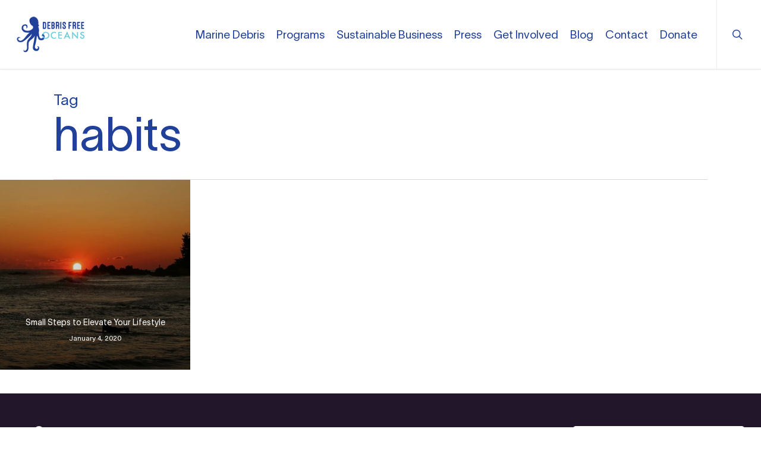

--- FILE ---
content_type: text/html; charset=UTF-8
request_url: https://debrisfreeoceans.org/tag/habits/
body_size: 15458
content:
<!doctype html>
<html lang="en-US" class="no-js">
<head>
	<meta charset="UTF-8">
	<meta name="viewport" content="width=device-width, initial-scale=1, maximum-scale=1, user-scalable=0" /><meta name='robots' content='index, follow, max-image-preview:large, max-snippet:-1, max-video-preview:-1' />
	<style>img:is([sizes="auto" i], [sizes^="auto," i]) { contain-intrinsic-size: 3000px 1500px }</style>
	
	<!-- This site is optimized with the Yoast SEO plugin v25.3.1 - https://yoast.com/wordpress/plugins/seo/ -->
	<title>habits Archives - Debris Free Oceans</title>
	<link rel="canonical" href="https://debrisfreeoceans.org/tag/habits/" />
	<meta property="og:locale" content="en_US" />
	<meta property="og:type" content="article" />
	<meta property="og:title" content="habits Archives - Debris Free Oceans" />
	<meta property="og:url" content="https://debrisfreeoceans.org/tag/habits/" />
	<meta property="og:site_name" content="Debris Free Oceans" />
	<meta name="twitter:card" content="summary_large_image" />
	<script type="application/ld+json" class="yoast-schema-graph">{"@context":"https://schema.org","@graph":[{"@type":"CollectionPage","@id":"https://debrisfreeoceans.org/tag/habits/","url":"https://debrisfreeoceans.org/tag/habits/","name":"habits Archives - Debris Free Oceans","isPartOf":{"@id":"https://debrisfreeoceans.org/#website"},"primaryImageOfPage":{"@id":"https://debrisfreeoceans.org/tag/habits/#primaryimage"},"image":{"@id":"https://debrisfreeoceans.org/tag/habits/#primaryimage"},"thumbnailUrl":"https://debrisfreeoceans.org/wp-content/uploads/2020/01/in-the-new-year-sunrise-solar-the-veil-beautiful-new-year-s-resolutions.jpg","breadcrumb":{"@id":"https://debrisfreeoceans.org/tag/habits/#breadcrumb"},"inLanguage":"en-US"},{"@type":"ImageObject","inLanguage":"en-US","@id":"https://debrisfreeoceans.org/tag/habits/#primaryimage","url":"https://debrisfreeoceans.org/wp-content/uploads/2020/01/in-the-new-year-sunrise-solar-the-veil-beautiful-new-year-s-resolutions.jpg","contentUrl":"https://debrisfreeoceans.org/wp-content/uploads/2020/01/in-the-new-year-sunrise-solar-the-veil-beautiful-new-year-s-resolutions.jpg","width":910,"height":609},{"@type":"BreadcrumbList","@id":"https://debrisfreeoceans.org/tag/habits/#breadcrumb","itemListElement":[{"@type":"ListItem","position":1,"name":"Home","item":"https://debrisfreeoceans.org/"},{"@type":"ListItem","position":2,"name":"habits"}]},{"@type":"WebSite","@id":"https://debrisfreeoceans.org/#website","url":"https://debrisfreeoceans.org/","name":"Debris Free Oceans","description":"Start With You","potentialAction":[{"@type":"SearchAction","target":{"@type":"EntryPoint","urlTemplate":"https://debrisfreeoceans.org/?s={search_term_string}"},"query-input":{"@type":"PropertyValueSpecification","valueRequired":true,"valueName":"search_term_string"}}],"inLanguage":"en-US"}]}</script>
	<!-- / Yoast SEO plugin. -->


<link rel='dns-prefetch' href='//fonts.googleapis.com' />
<link rel='dns-prefetch' href='//www.googletagmanager.com' />
<link rel="alternate" type="application/rss+xml" title="Debris Free Oceans &raquo; Feed" href="https://debrisfreeoceans.org/feed/" />
<link rel="alternate" type="application/rss+xml" title="Debris Free Oceans &raquo; Comments Feed" href="https://debrisfreeoceans.org/comments/feed/" />
<link rel="alternate" type="application/rss+xml" title="Debris Free Oceans &raquo; habits Tag Feed" href="https://debrisfreeoceans.org/tag/habits/feed/" />
<script type="text/javascript">
/* <![CDATA[ */
window._wpemojiSettings = {"baseUrl":"https:\/\/s.w.org\/images\/core\/emoji\/16.0.1\/72x72\/","ext":".png","svgUrl":"https:\/\/s.w.org\/images\/core\/emoji\/16.0.1\/svg\/","svgExt":".svg","source":{"concatemoji":"https:\/\/debrisfreeoceans.org\/wp-includes\/js\/wp-emoji-release.min.js?ver=6.8.3"}};
/*! This file is auto-generated */
!function(s,n){var o,i,e;function c(e){try{var t={supportTests:e,timestamp:(new Date).valueOf()};sessionStorage.setItem(o,JSON.stringify(t))}catch(e){}}function p(e,t,n){e.clearRect(0,0,e.canvas.width,e.canvas.height),e.fillText(t,0,0);var t=new Uint32Array(e.getImageData(0,0,e.canvas.width,e.canvas.height).data),a=(e.clearRect(0,0,e.canvas.width,e.canvas.height),e.fillText(n,0,0),new Uint32Array(e.getImageData(0,0,e.canvas.width,e.canvas.height).data));return t.every(function(e,t){return e===a[t]})}function u(e,t){e.clearRect(0,0,e.canvas.width,e.canvas.height),e.fillText(t,0,0);for(var n=e.getImageData(16,16,1,1),a=0;a<n.data.length;a++)if(0!==n.data[a])return!1;return!0}function f(e,t,n,a){switch(t){case"flag":return n(e,"\ud83c\udff3\ufe0f\u200d\u26a7\ufe0f","\ud83c\udff3\ufe0f\u200b\u26a7\ufe0f")?!1:!n(e,"\ud83c\udde8\ud83c\uddf6","\ud83c\udde8\u200b\ud83c\uddf6")&&!n(e,"\ud83c\udff4\udb40\udc67\udb40\udc62\udb40\udc65\udb40\udc6e\udb40\udc67\udb40\udc7f","\ud83c\udff4\u200b\udb40\udc67\u200b\udb40\udc62\u200b\udb40\udc65\u200b\udb40\udc6e\u200b\udb40\udc67\u200b\udb40\udc7f");case"emoji":return!a(e,"\ud83e\udedf")}return!1}function g(e,t,n,a){var r="undefined"!=typeof WorkerGlobalScope&&self instanceof WorkerGlobalScope?new OffscreenCanvas(300,150):s.createElement("canvas"),o=r.getContext("2d",{willReadFrequently:!0}),i=(o.textBaseline="top",o.font="600 32px Arial",{});return e.forEach(function(e){i[e]=t(o,e,n,a)}),i}function t(e){var t=s.createElement("script");t.src=e,t.defer=!0,s.head.appendChild(t)}"undefined"!=typeof Promise&&(o="wpEmojiSettingsSupports",i=["flag","emoji"],n.supports={everything:!0,everythingExceptFlag:!0},e=new Promise(function(e){s.addEventListener("DOMContentLoaded",e,{once:!0})}),new Promise(function(t){var n=function(){try{var e=JSON.parse(sessionStorage.getItem(o));if("object"==typeof e&&"number"==typeof e.timestamp&&(new Date).valueOf()<e.timestamp+604800&&"object"==typeof e.supportTests)return e.supportTests}catch(e){}return null}();if(!n){if("undefined"!=typeof Worker&&"undefined"!=typeof OffscreenCanvas&&"undefined"!=typeof URL&&URL.createObjectURL&&"undefined"!=typeof Blob)try{var e="postMessage("+g.toString()+"("+[JSON.stringify(i),f.toString(),p.toString(),u.toString()].join(",")+"));",a=new Blob([e],{type:"text/javascript"}),r=new Worker(URL.createObjectURL(a),{name:"wpTestEmojiSupports"});return void(r.onmessage=function(e){c(n=e.data),r.terminate(),t(n)})}catch(e){}c(n=g(i,f,p,u))}t(n)}).then(function(e){for(var t in e)n.supports[t]=e[t],n.supports.everything=n.supports.everything&&n.supports[t],"flag"!==t&&(n.supports.everythingExceptFlag=n.supports.everythingExceptFlag&&n.supports[t]);n.supports.everythingExceptFlag=n.supports.everythingExceptFlag&&!n.supports.flag,n.DOMReady=!1,n.readyCallback=function(){n.DOMReady=!0}}).then(function(){return e}).then(function(){var e;n.supports.everything||(n.readyCallback(),(e=n.source||{}).concatemoji?t(e.concatemoji):e.wpemoji&&e.twemoji&&(t(e.twemoji),t(e.wpemoji)))}))}((window,document),window._wpemojiSettings);
/* ]]> */
</script>
<style id='wp-emoji-styles-inline-css' type='text/css'>

	img.wp-smiley, img.emoji {
		display: inline !important;
		border: none !important;
		box-shadow: none !important;
		height: 1em !important;
		width: 1em !important;
		margin: 0 0.07em !important;
		vertical-align: -0.1em !important;
		background: none !important;
		padding: 0 !important;
	}
</style>
<link rel='stylesheet' id='wp-block-library-css' href='https://debrisfreeoceans.org/wp-includes/css/dist/block-library/style.min.css?ver=6.8.3' type='text/css' media='all' />
<style id='classic-theme-styles-inline-css' type='text/css'>
/*! This file is auto-generated */
.wp-block-button__link{color:#fff;background-color:#32373c;border-radius:9999px;box-shadow:none;text-decoration:none;padding:calc(.667em + 2px) calc(1.333em + 2px);font-size:1.125em}.wp-block-file__button{background:#32373c;color:#fff;text-decoration:none}
</style>
<style id='global-styles-inline-css' type='text/css'>
:root{--wp--preset--aspect-ratio--square: 1;--wp--preset--aspect-ratio--4-3: 4/3;--wp--preset--aspect-ratio--3-4: 3/4;--wp--preset--aspect-ratio--3-2: 3/2;--wp--preset--aspect-ratio--2-3: 2/3;--wp--preset--aspect-ratio--16-9: 16/9;--wp--preset--aspect-ratio--9-16: 9/16;--wp--preset--color--black: #000000;--wp--preset--color--cyan-bluish-gray: #abb8c3;--wp--preset--color--white: #ffffff;--wp--preset--color--pale-pink: #f78da7;--wp--preset--color--vivid-red: #cf2e2e;--wp--preset--color--luminous-vivid-orange: #ff6900;--wp--preset--color--luminous-vivid-amber: #fcb900;--wp--preset--color--light-green-cyan: #7bdcb5;--wp--preset--color--vivid-green-cyan: #00d084;--wp--preset--color--pale-cyan-blue: #8ed1fc;--wp--preset--color--vivid-cyan-blue: #0693e3;--wp--preset--color--vivid-purple: #9b51e0;--wp--preset--gradient--vivid-cyan-blue-to-vivid-purple: linear-gradient(135deg,rgba(6,147,227,1) 0%,rgb(155,81,224) 100%);--wp--preset--gradient--light-green-cyan-to-vivid-green-cyan: linear-gradient(135deg,rgb(122,220,180) 0%,rgb(0,208,130) 100%);--wp--preset--gradient--luminous-vivid-amber-to-luminous-vivid-orange: linear-gradient(135deg,rgba(252,185,0,1) 0%,rgba(255,105,0,1) 100%);--wp--preset--gradient--luminous-vivid-orange-to-vivid-red: linear-gradient(135deg,rgba(255,105,0,1) 0%,rgb(207,46,46) 100%);--wp--preset--gradient--very-light-gray-to-cyan-bluish-gray: linear-gradient(135deg,rgb(238,238,238) 0%,rgb(169,184,195) 100%);--wp--preset--gradient--cool-to-warm-spectrum: linear-gradient(135deg,rgb(74,234,220) 0%,rgb(151,120,209) 20%,rgb(207,42,186) 40%,rgb(238,44,130) 60%,rgb(251,105,98) 80%,rgb(254,248,76) 100%);--wp--preset--gradient--blush-light-purple: linear-gradient(135deg,rgb(255,206,236) 0%,rgb(152,150,240) 100%);--wp--preset--gradient--blush-bordeaux: linear-gradient(135deg,rgb(254,205,165) 0%,rgb(254,45,45) 50%,rgb(107,0,62) 100%);--wp--preset--gradient--luminous-dusk: linear-gradient(135deg,rgb(255,203,112) 0%,rgb(199,81,192) 50%,rgb(65,88,208) 100%);--wp--preset--gradient--pale-ocean: linear-gradient(135deg,rgb(255,245,203) 0%,rgb(182,227,212) 50%,rgb(51,167,181) 100%);--wp--preset--gradient--electric-grass: linear-gradient(135deg,rgb(202,248,128) 0%,rgb(113,206,126) 100%);--wp--preset--gradient--midnight: linear-gradient(135deg,rgb(2,3,129) 0%,rgb(40,116,252) 100%);--wp--preset--font-size--small: 13px;--wp--preset--font-size--medium: 20px;--wp--preset--font-size--large: 36px;--wp--preset--font-size--x-large: 42px;--wp--preset--spacing--20: 0.44rem;--wp--preset--spacing--30: 0.67rem;--wp--preset--spacing--40: 1rem;--wp--preset--spacing--50: 1.5rem;--wp--preset--spacing--60: 2.25rem;--wp--preset--spacing--70: 3.38rem;--wp--preset--spacing--80: 5.06rem;--wp--preset--shadow--natural: 6px 6px 9px rgba(0, 0, 0, 0.2);--wp--preset--shadow--deep: 12px 12px 50px rgba(0, 0, 0, 0.4);--wp--preset--shadow--sharp: 6px 6px 0px rgba(0, 0, 0, 0.2);--wp--preset--shadow--outlined: 6px 6px 0px -3px rgba(255, 255, 255, 1), 6px 6px rgba(0, 0, 0, 1);--wp--preset--shadow--crisp: 6px 6px 0px rgba(0, 0, 0, 1);}:where(.is-layout-flex){gap: 0.5em;}:where(.is-layout-grid){gap: 0.5em;}body .is-layout-flex{display: flex;}.is-layout-flex{flex-wrap: wrap;align-items: center;}.is-layout-flex > :is(*, div){margin: 0;}body .is-layout-grid{display: grid;}.is-layout-grid > :is(*, div){margin: 0;}:where(.wp-block-columns.is-layout-flex){gap: 2em;}:where(.wp-block-columns.is-layout-grid){gap: 2em;}:where(.wp-block-post-template.is-layout-flex){gap: 1.25em;}:where(.wp-block-post-template.is-layout-grid){gap: 1.25em;}.has-black-color{color: var(--wp--preset--color--black) !important;}.has-cyan-bluish-gray-color{color: var(--wp--preset--color--cyan-bluish-gray) !important;}.has-white-color{color: var(--wp--preset--color--white) !important;}.has-pale-pink-color{color: var(--wp--preset--color--pale-pink) !important;}.has-vivid-red-color{color: var(--wp--preset--color--vivid-red) !important;}.has-luminous-vivid-orange-color{color: var(--wp--preset--color--luminous-vivid-orange) !important;}.has-luminous-vivid-amber-color{color: var(--wp--preset--color--luminous-vivid-amber) !important;}.has-light-green-cyan-color{color: var(--wp--preset--color--light-green-cyan) !important;}.has-vivid-green-cyan-color{color: var(--wp--preset--color--vivid-green-cyan) !important;}.has-pale-cyan-blue-color{color: var(--wp--preset--color--pale-cyan-blue) !important;}.has-vivid-cyan-blue-color{color: var(--wp--preset--color--vivid-cyan-blue) !important;}.has-vivid-purple-color{color: var(--wp--preset--color--vivid-purple) !important;}.has-black-background-color{background-color: var(--wp--preset--color--black) !important;}.has-cyan-bluish-gray-background-color{background-color: var(--wp--preset--color--cyan-bluish-gray) !important;}.has-white-background-color{background-color: var(--wp--preset--color--white) !important;}.has-pale-pink-background-color{background-color: var(--wp--preset--color--pale-pink) !important;}.has-vivid-red-background-color{background-color: var(--wp--preset--color--vivid-red) !important;}.has-luminous-vivid-orange-background-color{background-color: var(--wp--preset--color--luminous-vivid-orange) !important;}.has-luminous-vivid-amber-background-color{background-color: var(--wp--preset--color--luminous-vivid-amber) !important;}.has-light-green-cyan-background-color{background-color: var(--wp--preset--color--light-green-cyan) !important;}.has-vivid-green-cyan-background-color{background-color: var(--wp--preset--color--vivid-green-cyan) !important;}.has-pale-cyan-blue-background-color{background-color: var(--wp--preset--color--pale-cyan-blue) !important;}.has-vivid-cyan-blue-background-color{background-color: var(--wp--preset--color--vivid-cyan-blue) !important;}.has-vivid-purple-background-color{background-color: var(--wp--preset--color--vivid-purple) !important;}.has-black-border-color{border-color: var(--wp--preset--color--black) !important;}.has-cyan-bluish-gray-border-color{border-color: var(--wp--preset--color--cyan-bluish-gray) !important;}.has-white-border-color{border-color: var(--wp--preset--color--white) !important;}.has-pale-pink-border-color{border-color: var(--wp--preset--color--pale-pink) !important;}.has-vivid-red-border-color{border-color: var(--wp--preset--color--vivid-red) !important;}.has-luminous-vivid-orange-border-color{border-color: var(--wp--preset--color--luminous-vivid-orange) !important;}.has-luminous-vivid-amber-border-color{border-color: var(--wp--preset--color--luminous-vivid-amber) !important;}.has-light-green-cyan-border-color{border-color: var(--wp--preset--color--light-green-cyan) !important;}.has-vivid-green-cyan-border-color{border-color: var(--wp--preset--color--vivid-green-cyan) !important;}.has-pale-cyan-blue-border-color{border-color: var(--wp--preset--color--pale-cyan-blue) !important;}.has-vivid-cyan-blue-border-color{border-color: var(--wp--preset--color--vivid-cyan-blue) !important;}.has-vivid-purple-border-color{border-color: var(--wp--preset--color--vivid-purple) !important;}.has-vivid-cyan-blue-to-vivid-purple-gradient-background{background: var(--wp--preset--gradient--vivid-cyan-blue-to-vivid-purple) !important;}.has-light-green-cyan-to-vivid-green-cyan-gradient-background{background: var(--wp--preset--gradient--light-green-cyan-to-vivid-green-cyan) !important;}.has-luminous-vivid-amber-to-luminous-vivid-orange-gradient-background{background: var(--wp--preset--gradient--luminous-vivid-amber-to-luminous-vivid-orange) !important;}.has-luminous-vivid-orange-to-vivid-red-gradient-background{background: var(--wp--preset--gradient--luminous-vivid-orange-to-vivid-red) !important;}.has-very-light-gray-to-cyan-bluish-gray-gradient-background{background: var(--wp--preset--gradient--very-light-gray-to-cyan-bluish-gray) !important;}.has-cool-to-warm-spectrum-gradient-background{background: var(--wp--preset--gradient--cool-to-warm-spectrum) !important;}.has-blush-light-purple-gradient-background{background: var(--wp--preset--gradient--blush-light-purple) !important;}.has-blush-bordeaux-gradient-background{background: var(--wp--preset--gradient--blush-bordeaux) !important;}.has-luminous-dusk-gradient-background{background: var(--wp--preset--gradient--luminous-dusk) !important;}.has-pale-ocean-gradient-background{background: var(--wp--preset--gradient--pale-ocean) !important;}.has-electric-grass-gradient-background{background: var(--wp--preset--gradient--electric-grass) !important;}.has-midnight-gradient-background{background: var(--wp--preset--gradient--midnight) !important;}.has-small-font-size{font-size: var(--wp--preset--font-size--small) !important;}.has-medium-font-size{font-size: var(--wp--preset--font-size--medium) !important;}.has-large-font-size{font-size: var(--wp--preset--font-size--large) !important;}.has-x-large-font-size{font-size: var(--wp--preset--font-size--x-large) !important;}
:where(.wp-block-post-template.is-layout-flex){gap: 1.25em;}:where(.wp-block-post-template.is-layout-grid){gap: 1.25em;}
:where(.wp-block-columns.is-layout-flex){gap: 2em;}:where(.wp-block-columns.is-layout-grid){gap: 2em;}
:root :where(.wp-block-pullquote){font-size: 1.5em;line-height: 1.6;}
</style>
<link rel='stylesheet' id='aps-animate-css-css' href='https://debrisfreeoceans.org/wp-content/plugins/accesspress-social-icons/css/animate.css?ver=1.8.5' type='text/css' media='all' />
<link rel='stylesheet' id='aps-frontend-css-css' href='https://debrisfreeoceans.org/wp-content/plugins/accesspress-social-icons/css/frontend.css?ver=1.8.5' type='text/css' media='all' />
<link rel='stylesheet' id='contact-form-7-css' href='https://debrisfreeoceans.org/wp-content/plugins/contact-form-7/includes/css/styles.css?ver=6.0.6' type='text/css' media='all' />
<link rel='stylesheet' id='theme-my-login-css' href='https://debrisfreeoceans.org/wp-content/plugins/theme-my-login/assets/styles/theme-my-login.min.css?ver=7.1.12' type='text/css' media='all' />
<link rel='stylesheet' id='uaf_client_css-css' href='https://debrisfreeoceans.org/wp-content/uploads/useanyfont/uaf.css?ver=1750084555' type='text/css' media='all' />
<link rel='stylesheet' id='font-awesome-css' href='https://debrisfreeoceans.org/wp-content/themes/salient/css/font-awesome-legacy.min.css?ver=4.7.1' type='text/css' media='all' />
<link rel='stylesheet' id='salient-grid-system-css' href='https://debrisfreeoceans.org/wp-content/themes/salient/css/build/grid-system.css?ver=15.0.8' type='text/css' media='all' />
<link rel='stylesheet' id='main-styles-css' href='https://debrisfreeoceans.org/wp-content/themes/salient/css/build/style.css?ver=15.0.8' type='text/css' media='all' />
<style id='main-styles-inline-css' type='text/css'>
html:not(.page-trans-loaded) { background-color: #ffffff; }
</style>
<link rel='stylesheet' id='nectar-element-vc-separator-css' href='https://debrisfreeoceans.org/wp-content/themes/salient/css/build/elements/element-vc-separator.css?ver=15.0.8' type='text/css' media='all' />
<link rel='stylesheet' id='nectar-element-vc-icon-css' href='https://debrisfreeoceans.org/wp-content/themes/salient/css/build/elements/element-vc-icon-element.css?ver=15.0.8' type='text/css' media='all' />
<link rel='stylesheet' id='nectar_default_font_open_sans-css' href='https://fonts.googleapis.com/css?family=Open+Sans%3A300%2C400%2C600%2C700&#038;subset=latin%2Clatin-ext' type='text/css' media='all' />
<link rel='stylesheet' id='nectar-blog-masonry-core-css' href='https://debrisfreeoceans.org/wp-content/themes/salient/css/build/blog/masonry-core.css?ver=15.0.8' type='text/css' media='all' />
<link rel='stylesheet' id='nectar-blog-masonry-meta-overlaid-css' href='https://debrisfreeoceans.org/wp-content/themes/salient/css/build/blog/masonry-meta-overlaid.css?ver=15.0.8' type='text/css' media='all' />
<link rel='stylesheet' id='responsive-css' href='https://debrisfreeoceans.org/wp-content/themes/salient/css/build/responsive.css?ver=15.0.8' type='text/css' media='all' />
<link rel='stylesheet' id='skin-ascend-css' href='https://debrisfreeoceans.org/wp-content/themes/salient/css/build/ascend.css?ver=15.0.8' type='text/css' media='all' />
<link rel='stylesheet' id='salient-wp-menu-dynamic-css' href='https://debrisfreeoceans.org/wp-content/uploads/salient/menu-dynamic.css?ver=68958' type='text/css' media='all' />
<link rel='stylesheet' id='nectar-widget-posts-css' href='https://debrisfreeoceans.org/wp-content/themes/salient/css/build/elements/widget-nectar-posts.css?ver=15.0.8' type='text/css' media='all' />
<link rel='stylesheet' id='js_composer_front-css' href='https://debrisfreeoceans.org/wp-content/plugins/js_composer_salient/assets/css/js_composer.min.css?ver=6.9.1' type='text/css' media='all' />
<link rel='stylesheet' id='dynamic-css-css' href='https://debrisfreeoceans.org/wp-content/themes/salient/css/salient-dynamic-styles.css?ver=99236' type='text/css' media='all' />
<style id='dynamic-css-inline-css' type='text/css'>
.archive.author .row .col.section-title span,.archive.category .row .col.section-title span,.archive.tag .row .col.section-title span,.archive.date .row .col.section-title span{padding-left:0}body.author #page-header-wrap #page-header-bg,body.category #page-header-wrap #page-header-bg,body.tag #page-header-wrap #page-header-bg,body.date #page-header-wrap #page-header-bg{height:auto;padding-top:8%;padding-bottom:8%;}.archive #page-header-wrap{height:auto;}.archive.category .row .col.section-title p,.archive.tag .row .col.section-title p{margin-top:10px;}body[data-bg-header="true"].category .container-wrap,body[data-bg-header="true"].author .container-wrap,body[data-bg-header="true"].date .container-wrap,body[data-bg-header="true"].blog .container-wrap{padding-top:4.1em!important}body[data-bg-header="true"].archive .container-wrap.meta_overlaid_blog,body[data-bg-header="true"].category .container-wrap.meta_overlaid_blog,body[data-bg-header="true"].author .container-wrap.meta_overlaid_blog,body[data-bg-header="true"].date .container-wrap.meta_overlaid_blog{padding-top:0!important;}body.archive #page-header-bg:not(.fullscreen-header) .span_6{position:relative;-webkit-transform:none;transform:none;top:0;}#header-space{background-color:#ffffff}@media only screen and (min-width:1000px){body #ajax-content-wrap.no-scroll{min-height:calc(100vh - 116px);height:calc(100vh - 116px)!important;}}@media only screen and (min-width:1000px){#page-header-wrap.fullscreen-header,#page-header-wrap.fullscreen-header #page-header-bg,html:not(.nectar-box-roll-loaded) .nectar-box-roll > #page-header-bg.fullscreen-header,.nectar_fullscreen_zoom_recent_projects,#nectar_fullscreen_rows:not(.afterLoaded) > div{height:calc(100vh - 115px);}.wpb_row.vc_row-o-full-height.top-level,.wpb_row.vc_row-o-full-height.top-level > .col.span_12{min-height:calc(100vh - 115px);}html:not(.nectar-box-roll-loaded) .nectar-box-roll > #page-header-bg.fullscreen-header{top:116px;}.nectar-slider-wrap[data-fullscreen="true"]:not(.loaded),.nectar-slider-wrap[data-fullscreen="true"]:not(.loaded) .swiper-container{height:calc(100vh - 114px)!important;}.admin-bar .nectar-slider-wrap[data-fullscreen="true"]:not(.loaded),.admin-bar .nectar-slider-wrap[data-fullscreen="true"]:not(.loaded) .swiper-container{height:calc(100vh - 114px - 32px)!important;}}.admin-bar[class*="page-template-template-no-header"] .wpb_row.vc_row-o-full-height.top-level,.admin-bar[class*="page-template-template-no-header"] .wpb_row.vc_row-o-full-height.top-level > .col.span_12{min-height:calc(100vh - 32px);}body[class*="page-template-template-no-header"] .wpb_row.vc_row-o-full-height.top-level,body[class*="page-template-template-no-header"] .wpb_row.vc_row-o-full-height.top-level > .col.span_12{min-height:100vh;}@media only screen and (max-width:999px){.using-mobile-browser #nectar_fullscreen_rows:not(.afterLoaded):not([data-mobile-disable="on"]) > div{height:calc(100vh - 111px);}.using-mobile-browser .wpb_row.vc_row-o-full-height.top-level,.using-mobile-browser .wpb_row.vc_row-o-full-height.top-level > .col.span_12,[data-permanent-transparent="1"].using-mobile-browser .wpb_row.vc_row-o-full-height.top-level,[data-permanent-transparent="1"].using-mobile-browser .wpb_row.vc_row-o-full-height.top-level > .col.span_12{min-height:calc(100vh - 111px);}html:not(.nectar-box-roll-loaded) .nectar-box-roll > #page-header-bg.fullscreen-header,.nectar_fullscreen_zoom_recent_projects,.nectar-slider-wrap[data-fullscreen="true"]:not(.loaded),.nectar-slider-wrap[data-fullscreen="true"]:not(.loaded) .swiper-container,#nectar_fullscreen_rows:not(.afterLoaded):not([data-mobile-disable="on"]) > div{height:calc(100vh - 58px);}.wpb_row.vc_row-o-full-height.top-level,.wpb_row.vc_row-o-full-height.top-level > .col.span_12{min-height:calc(100vh - 58px);}body[data-transparent-header="false"] #ajax-content-wrap.no-scroll{min-height:calc(100vh - 58px);height:calc(100vh - 58px);}}.screen-reader-text,.nectar-skip-to-content:not(:focus){border:0;clip:rect(1px,1px,1px,1px);clip-path:inset(50%);height:1px;margin:-1px;overflow:hidden;padding:0;position:absolute!important;width:1px;word-wrap:normal!important;}.row .col img:not([srcset]){width:auto;}.row .col img.img-with-animation.nectar-lazy:not([srcset]){width:100%;}
/* For Blog page */
body .meta-author {
    display: none !important;
}
body .meta-comment-count {
    display: none !important;
}
/* For Blog Single Pages */
body #single-below-header {
    display: none !important;
}
/* hide date and love on masonry blog */
body #post-area.masonry article.post .post-meta {
    display: none!important;
}
article.post .content-inner {
    border-bottom: none;
}
#page-header-bg.fullscreen-header .author-section, #page-header-bg[data-post-hs=\"default_minimal\"] .author-section {
    display: none !important;
}
/* hide date only*/
body .portfolio-items .col .work-info .vert-center p {
    display: none;
}
/*remove post categories from header*/
.blog-recent[data-style="minimal"] .meta {
    display: none;
}
</style>
<link rel='stylesheet' id='salient-child-style-css' href='https://debrisfreeoceans.org/wp-content/themes/salient-child/style.css?ver=15.0.8' type='text/css' media='all' />
<script type="text/javascript" src="https://debrisfreeoceans.org/wp-includes/js/jquery/jquery.min.js?ver=3.7.1" id="jquery-core-js"></script>
<script type="text/javascript" src="https://debrisfreeoceans.org/wp-includes/js/jquery/jquery-migrate.min.js?ver=3.4.1" id="jquery-migrate-js"></script>
<script type="text/javascript" src="https://debrisfreeoceans.org/wp-content/plugins/accesspress-social-icons/js/frontend.js?ver=1.8.5" id="aps-frontend-js-js"></script>
<link rel="https://api.w.org/" href="https://debrisfreeoceans.org/wp-json/" /><link rel="alternate" title="JSON" type="application/json" href="https://debrisfreeoceans.org/wp-json/wp/v2/tags/130" /><link rel="EditURI" type="application/rsd+xml" title="RSD" href="https://debrisfreeoceans.org/xmlrpc.php?rsd" />
<meta name="generator" content="WordPress 6.8.3" />
<meta name="generator" content="Site Kit by Google 1.155.0" /><script type="text/javascript"> var root = document.getElementsByTagName( "html" )[0]; root.setAttribute( "class", "js" ); </script><!-- Global site tag (gtag.js) - Google Analytics -->
<script async src="https://www.googletagmanager.com/gtag/js?id=UA-126095304-1"></script>
<script>
  window.dataLayer = window.dataLayer || [];
  function gtag(){dataLayer.push(arguments);}
  gtag('js', new Date());

  gtag('config', 'UA-126095304-1');
</script>

<!-- Google tag (gtag.js) -->
<script async src="https://www.googletagmanager.com/gtag/js?id=G-SQS83QCDCJ"></script>
<script>
  window.dataLayer = window.dataLayer || [];
  function gtag(){dataLayer.push(arguments);}
  gtag('js', new Date());

  gtag('config', 'G-SQS83QCDCJ');
</script><style type="text/css">.recentcomments a{display:inline !important;padding:0 !important;margin:0 !important;}</style><meta name="generator" content="Powered by WPBakery Page Builder - drag and drop page builder for WordPress."/>
<link rel="stylesheet" href="https://cdn.keela.co/forms/keela-forms.min.css" type="text/css">
<script async type="text/javascript" src="https://cdn.keela.co/forms/keela-forms.min.js"></script>
<script async>window.Keela = { id: "P7FbJG6eLB5B8XW4X" };</script><link rel="icon" href="https://debrisfreeoceans.org/wp-content/uploads/2019/05/cropped-debris_free_oceans_icon-32x32.png" sizes="32x32" />
<link rel="icon" href="https://debrisfreeoceans.org/wp-content/uploads/2019/05/cropped-debris_free_oceans_icon-192x192.png" sizes="192x192" />
<link rel="apple-touch-icon" href="https://debrisfreeoceans.org/wp-content/uploads/2019/05/cropped-debris_free_oceans_icon-180x180.png" />
<meta name="msapplication-TileImage" content="https://debrisfreeoceans.org/wp-content/uploads/2019/05/cropped-debris_free_oceans_icon-270x270.png" />
<noscript><style> .wpb_animate_when_almost_visible { opacity: 1; }</style></noscript></head><body class="archive tag tag-habits tag-130 wp-theme-salient wp-child-theme-salient-child ascend wpb-js-composer js-comp-ver-6.9.1 vc_responsive" data-footer-reveal="false" data-footer-reveal-shadow="none" data-header-format="default" data-body-border="off" data-boxed-style="" data-header-breakpoint="1000" data-dropdown-style="minimal" data-cae="linear" data-cad="650" data-megamenu-width="contained" data-aie="none" data-ls="magnific" data-apte="standard" data-hhun="0" data-fancy-form-rcs="default" data-form-style="default" data-form-submit="regular" data-is="minimal" data-button-style="rounded" data-user-account-button="false" data-flex-cols="true" data-col-gap="default" data-header-inherit-rc="false" data-header-search="true" data-animated-anchors="true" data-ajax-transitions="true" data-full-width-header="true" data-slide-out-widget-area="true" data-slide-out-widget-area-style="simple" data-user-set-ocm="1" data-loading-animation="none" data-bg-header="false" data-responsive="1" data-ext-responsive="true" data-ext-padding="90" data-header-resize="1" data-header-color="custom" data-cart="false" data-remove-m-parallax="" data-remove-m-video-bgs="" data-m-animate="0" data-force-header-trans-color="light" data-smooth-scrolling="0" data-permanent-transparent="false" >
	
	<script type="text/javascript">
	 (function(window, document) {

		 if(navigator.userAgent.match(/(Android|iPod|iPhone|iPad|BlackBerry|IEMobile|Opera Mini)/)) {
			 document.body.className += " using-mobile-browser mobile ";
		 }

		 if( !("ontouchstart" in window) ) {

			 var body = document.querySelector("body");
			 var winW = window.innerWidth;
			 var bodyW = body.clientWidth;

			 if (winW > bodyW + 4) {
				 body.setAttribute("style", "--scroll-bar-w: " + (winW - bodyW - 4) + "px");
			 } else {
				 body.setAttribute("style", "--scroll-bar-w: 0px");
			 }
		 }

	 })(window, document);
   </script><a href="#ajax-content-wrap" class="nectar-skip-to-content">Skip to main content</a><div id="ajax-loading-screen" data-disable-mobile="1" data-disable-fade-on-click="0" data-effect="standard" data-method="standard"><div class="loading-icon none"><div class="material-icon">
						<svg class="nectar-material-spinner" width="60px" height="60px" viewBox="0 0 60 60">
							<circle stroke-linecap="round" cx="30" cy="30" r="26" fill="none" stroke-width="6"></circle>
				  		</svg>	 
					</div></div></div>	
	<div id="header-space"  data-header-mobile-fixed='1'></div> 
	
		<div id="header-outer" data-has-menu="true" data-has-buttons="yes" data-header-button_style="default" data-using-pr-menu="false" data-mobile-fixed="1" data-ptnm="false" data-lhe="default" data-user-set-bg="#ffffff" data-format="default" data-permanent-transparent="false" data-megamenu-rt="0" data-remove-fixed="0" data-header-resize="1" data-cart="false" data-transparency-option="" data-box-shadow="small" data-shrink-num="6" data-using-secondary="0" data-using-logo="1" data-logo-height="60" data-m-logo-height="35" data-padding="28" data-full-width="true" data-condense="false" >
		
<header id="top">
	<div class="container">
		<div class="row">
			<div class="col span_3">
								<a id="logo" href="https://debrisfreeoceans.org" data-supplied-ml-starting-dark="false" data-supplied-ml-starting="false" data-supplied-ml="false" >
					<img class="stnd skip-lazy default-logo dark-version" width="150" height="79" alt="Debris Free Oceans" src="https://debrisfreeoceans.org/wp-content/uploads/2018/03/Debris-Free-Oceans-150x79_color.png" srcset="https://debrisfreeoceans.org/wp-content/uploads/2018/03/Debris-Free-Oceans-150x79_color.png 1x, https://debrisfreeoceans.org/wp-content/uploads/2018/03/Debris-Free-Oceans-300x157_color.png 2x" />				</a>
							</div><!--/span_3-->

			<div class="col span_9 col_last">
									<div class="nectar-mobile-only mobile-header"><div class="inner"></div></div>
									<a class="mobile-search" href="#searchbox"><span class="nectar-icon icon-salient-search" aria-hidden="true"></span><span class="screen-reader-text">search</span></a>
														<div class="slide-out-widget-area-toggle mobile-icon simple" data-custom-color="false" data-icon-animation="simple-transform">
						<div> <a href="#sidewidgetarea" aria-label="Navigation Menu" aria-expanded="false" class="closed">
							<span class="screen-reader-text">Menu</span><span aria-hidden="true"> <i class="lines-button x2"> <i class="lines"></i> </i> </span>
						</a></div>
					</div>
				
									<nav>
													<ul class="sf-menu">
								<li id="menu-item-6207" class="menu-item menu-item-type-post_type menu-item-object-page menu-item-has-children nectar-regular-menu-item menu-item-6207"><a href="https://debrisfreeoceans.org/marine-debris/"><span class="menu-title-text">Marine Debris</span></a>
<ul class="sub-menu">
	<li id="menu-item-6206" class="menu-item menu-item-type-post_type menu-item-object-page nectar-regular-menu-item menu-item-6206"><a href="https://debrisfreeoceans.org/plastics/"><span class="menu-title-text">All About Plastics</span></a></li>
	<li id="menu-item-6205" class="menu-item menu-item-type-post_type menu-item-object-page nectar-regular-menu-item menu-item-6205"><a href="https://debrisfreeoceans.org/waste/"><span class="menu-title-text">Waste</span></a></li>
	<li id="menu-item-6228" class="menu-item menu-item-type-post_type menu-item-object-page nectar-regular-menu-item menu-item-6228"><a href="https://debrisfreeoceans.org/history-of-marine-debris/"><span class="menu-title-text">History of Marine Debris</span></a></li>
</ul>
</li>
<li id="menu-item-7321" class="menu-item menu-item-type-custom menu-item-object-custom menu-item-has-children nectar-regular-menu-item menu-item-7321"><a href="#"><span class="menu-title-text">Programs</span></a>
<ul class="sub-menu">
	<li id="menu-item-22728" class="menu-item menu-item-type-post_type menu-item-object-page nectar-regular-menu-item menu-item-22728"><a href="https://debrisfreeoceans.org/zero-waste-miami/"><span class="menu-title-text">Zero Waste Miami</span></a></li>
	<li id="menu-item-19453" class="menu-item menu-item-type-post_type menu-item-object-page nectar-regular-menu-item menu-item-19453"><a href="https://debrisfreeoceans.org/chef-andrew-scholar-program/"><span class="menu-title-text">Chef Andrew Scholar Program</span></a></li>
	<li id="menu-item-6352" class="menu-item menu-item-type-post_type menu-item-object-page nectar-regular-menu-item menu-item-6352"><a href="https://debrisfreeoceans.org/cleanups/"><span class="menu-title-text">Cleanups</span></a></li>
	<li id="menu-item-6353" class="menu-item menu-item-type-post_type menu-item-object-page menu-item-has-children nectar-regular-menu-item menu-item-6353"><a href="https://debrisfreeoceans.org/education/"><span class="menu-title-text">Education</span><span class="sf-sub-indicator"><i class="fa fa-angle-right icon-in-menu" aria-hidden="true"></i></span></a>
	<ul class="sub-menu">
		<li id="menu-item-18794" class="menu-item menu-item-type-post_type menu-item-object-page nectar-regular-menu-item menu-item-18794"><a href="https://debrisfreeoceans.org/virtual-education/"><span class="menu-title-text">Virtual Education</span></a></li>
	</ul>
</li>
	<li id="menu-item-6351" class="menu-item menu-item-type-post_type menu-item-object-page nectar-regular-menu-item menu-item-6351"><a href="https://debrisfreeoceans.org/lifestyle-events/"><span class="menu-title-text">Lifestyle Events</span></a></li>
	<li id="menu-item-7366" class="menu-item menu-item-type-post_type menu-item-object-page nectar-regular-menu-item menu-item-7366"><a href="https://debrisfreeoceans.org/sustainability-consulting/"><span class="menu-title-text">Sustainability Consulting</span></a></li>
	<li id="menu-item-20314" class="menu-item menu-item-type-post_type menu-item-object-page nectar-regular-menu-item menu-item-20314"><a href="https://debrisfreeoceans.org/recaps/"><span class="menu-title-text">Program Recaps</span></a></li>
</ul>
</li>
<li id="menu-item-20842" class="menu-item menu-item-type-post_type menu-item-object-page menu-item-has-children nectar-regular-menu-item menu-item-20842"><a href="https://debrisfreeoceans.org/sustainable-business/"><span class="menu-title-text">Sustainable Business</span></a>
<ul class="sub-menu">
	<li id="menu-item-20843" class="menu-item menu-item-type-post_type menu-item-object-page nectar-regular-menu-item menu-item-20843"><a href="https://debrisfreeoceans.org/responsible-products/"><span class="menu-title-text">Responsible Products</span></a></li>
	<li id="menu-item-20844" class="menu-item menu-item-type-post_type menu-item-object-page nectar-regular-menu-item menu-item-20844"><a href="https://debrisfreeoceans.org/product-submission/"><span class="menu-title-text">Product Submission</span></a></li>
	<li id="menu-item-20845" class="menu-item menu-item-type-post_type menu-item-object-page nectar-regular-menu-item menu-item-20845"><a href="https://debrisfreeoceans.org/calculator/"><span class="menu-title-text">Calculator</span></a></li>
</ul>
</li>
<li id="menu-item-20614" class="menu-item menu-item-type-post_type menu-item-object-page nectar-regular-menu-item menu-item-20614"><a href="https://debrisfreeoceans.org/press/"><span class="menu-title-text">Press</span></a></li>
<li id="menu-item-23257" class="menu-item menu-item-type-post_type menu-item-object-salient_g_sections menu-item-has-children nectar-regular-menu-item menu-item-23257"><a href="https://debrisfreeoceans.org/?salient_g_sections=get-involved"><span class="menu-title-text">Get Involved</span></a>
<ul class="sub-menu">
	<li id="menu-item-19601" class="menu-item menu-item-type-post_type menu-item-object-page nectar-regular-menu-item menu-item-19601"><a href="https://debrisfreeoceans.org/events/"><span class="menu-title-text">Upcoming Events</span></a></li>
	<li id="menu-item-23519" class="menu-item menu-item-type-post_type menu-item-object-page nectar-regular-menu-item menu-item-23519"><a href="https://debrisfreeoceans.org/events-calendar/"><span class="menu-title-text">Events Calendar</span></a></li>
	<li id="menu-item-23253" class="menu-item menu-item-type-custom menu-item-object-custom nectar-regular-menu-item menu-item-23253"><a href="https://form-usa.keela.co/join-the-dfo-dream-team"><span class="menu-title-text">Become a Dream Team Volunteer</span></a></li>
	<li id="menu-item-20619" class="menu-item menu-item-type-post_type menu-item-object-page nectar-regular-menu-item menu-item-20619"><a href="https://debrisfreeoceans.org/recaps/"><span class="menu-title-text">Past Event Recaps</span></a></li>
</ul>
</li>
<li id="menu-item-20999" class="menu-item menu-item-type-post_type menu-item-object-page nectar-regular-menu-item menu-item-20999"><a href="https://debrisfreeoceans.org/blog/"><span class="menu-title-text">Blog</span></a></li>
<li id="menu-item-6259" class="menu-item menu-item-type-post_type menu-item-object-page nectar-regular-menu-item menu-item-6259"><a href="https://debrisfreeoceans.org/contact/"><span class="menu-title-text">Contact</span></a></li>
<li id="menu-item-6250" class="menu-item menu-item-type-post_type menu-item-object-page nectar-regular-menu-item menu-item-6250"><a href="https://debrisfreeoceans.org/donate/"><span class="menu-title-text">Donate</span></a></li>
							</ul>
													<ul class="buttons sf-menu" data-user-set-ocm="1">

								<li id="search-btn"><div><a href="#searchbox"><span class="icon-salient-search" aria-hidden="true"></span><span class="screen-reader-text">search</span></a></div> </li>
							</ul>
						
					</nav>

					
				</div><!--/span_9-->

				
			</div><!--/row-->
			
<div id="mobile-menu" data-mobile-fixed="1">

	<div class="inner">

		
		<div class="menu-items-wrap" data-has-secondary-text="false">

			<ul>
				<li class="menu-item menu-item-type-post_type menu-item-object-page menu-item-has-children menu-item-6207"><a href="https://debrisfreeoceans.org/marine-debris/">Marine Debris</a>
<ul class="sub-menu">
	<li class="menu-item menu-item-type-post_type menu-item-object-page menu-item-6206"><a href="https://debrisfreeoceans.org/plastics/">All About Plastics</a></li>
	<li class="menu-item menu-item-type-post_type menu-item-object-page menu-item-6205"><a href="https://debrisfreeoceans.org/waste/">Waste</a></li>
	<li class="menu-item menu-item-type-post_type menu-item-object-page menu-item-6228"><a href="https://debrisfreeoceans.org/history-of-marine-debris/">History of Marine Debris</a></li>
</ul>
</li>
<li class="menu-item menu-item-type-custom menu-item-object-custom menu-item-has-children menu-item-7321"><a href="#">Programs</a>
<ul class="sub-menu">
	<li class="menu-item menu-item-type-post_type menu-item-object-page menu-item-22728"><a href="https://debrisfreeoceans.org/zero-waste-miami/">Zero Waste Miami</a></li>
	<li class="menu-item menu-item-type-post_type menu-item-object-page menu-item-19453"><a href="https://debrisfreeoceans.org/chef-andrew-scholar-program/">Chef Andrew Scholar Program</a></li>
	<li class="menu-item menu-item-type-post_type menu-item-object-page menu-item-6352"><a href="https://debrisfreeoceans.org/cleanups/">Cleanups</a></li>
	<li class="menu-item menu-item-type-post_type menu-item-object-page menu-item-has-children menu-item-6353"><a href="https://debrisfreeoceans.org/education/">Education</a>
	<ul class="sub-menu">
		<li class="menu-item menu-item-type-post_type menu-item-object-page menu-item-18794"><a href="https://debrisfreeoceans.org/virtual-education/">Virtual Education</a></li>
	</ul>
</li>
	<li class="menu-item menu-item-type-post_type menu-item-object-page menu-item-6351"><a href="https://debrisfreeoceans.org/lifestyle-events/">Lifestyle Events</a></li>
	<li class="menu-item menu-item-type-post_type menu-item-object-page menu-item-7366"><a href="https://debrisfreeoceans.org/sustainability-consulting/">Sustainability Consulting</a></li>
	<li class="menu-item menu-item-type-post_type menu-item-object-page menu-item-20314"><a href="https://debrisfreeoceans.org/recaps/">Program Recaps</a></li>
</ul>
</li>
<li class="menu-item menu-item-type-post_type menu-item-object-page menu-item-has-children menu-item-20842"><a href="https://debrisfreeoceans.org/sustainable-business/">Sustainable Business</a>
<ul class="sub-menu">
	<li class="menu-item menu-item-type-post_type menu-item-object-page menu-item-20843"><a href="https://debrisfreeoceans.org/responsible-products/">Responsible Products</a></li>
	<li class="menu-item menu-item-type-post_type menu-item-object-page menu-item-20844"><a href="https://debrisfreeoceans.org/product-submission/">Product Submission</a></li>
	<li class="menu-item menu-item-type-post_type menu-item-object-page menu-item-20845"><a href="https://debrisfreeoceans.org/calculator/">Calculator</a></li>
</ul>
</li>
<li class="menu-item menu-item-type-post_type menu-item-object-page menu-item-20614"><a href="https://debrisfreeoceans.org/press/">Press</a></li>
<li class="menu-item menu-item-type-post_type menu-item-object-salient_g_sections menu-item-has-children menu-item-23257"><a href="https://debrisfreeoceans.org/?salient_g_sections=get-involved">Get Involved</a>
<ul class="sub-menu">
	<li class="menu-item menu-item-type-post_type menu-item-object-page menu-item-19601"><a href="https://debrisfreeoceans.org/events/">Upcoming Events</a></li>
	<li class="menu-item menu-item-type-post_type menu-item-object-page menu-item-23519"><a href="https://debrisfreeoceans.org/events-calendar/">Events Calendar</a></li>
	<li class="menu-item menu-item-type-custom menu-item-object-custom menu-item-23253"><a href="https://form-usa.keela.co/join-the-dfo-dream-team">Become a Dream Team Volunteer</a></li>
	<li class="menu-item menu-item-type-post_type menu-item-object-page menu-item-20619"><a href="https://debrisfreeoceans.org/recaps/">Past Event Recaps</a></li>
</ul>
</li>
<li class="menu-item menu-item-type-post_type menu-item-object-page menu-item-20999"><a href="https://debrisfreeoceans.org/blog/">Blog</a></li>
<li class="menu-item menu-item-type-post_type menu-item-object-page menu-item-6259"><a href="https://debrisfreeoceans.org/contact/">Contact</a></li>
<li class="menu-item menu-item-type-post_type menu-item-object-page menu-item-6250"><a href="https://debrisfreeoceans.org/donate/">Donate</a></li>


			</ul>

			
		</div><!--/menu-items-wrap-->

		<div class="below-menu-items-wrap">
			<ul class="off-canvas-social-links"><li><a target="_blank" rel="noopener" href="https://twitter.com/dfoceans"><i class="fa fa-twitter"></i></a></li><li><a target="_blank" rel="noopener" href="https://www.facebook.com/DebrisFreeOceans/"><i class="fa fa-facebook"></i></a></li><li><a target="_blank" rel="noopener" href="https://www.linkedin.com/company/debris-free-oceans"><i class="fa fa-linkedin"></i></a></li><li><a target="_blank" rel="noopener" href="http://instagram.com/debrisfreeoceans"><i class="fa fa-instagram"></i></a></li></ul>		</div><!--/below-menu-items-wrap-->

	</div><!--/inner-->

</div><!--/mobile-menu-->
		</div><!--/container-->
	</header>		
	</div>
	
<div id="search-outer" class="nectar">
	<div id="search">
		<div class="container">
			 <div id="search-box">
				 <div class="inner-wrap">
					 <div class="col span_12">
						  <form role="search" action="https://debrisfreeoceans.org/" method="GET">
															<input type="text" name="s" id="s" value="Start Typing..." aria-label="Search" data-placeholder="Start Typing..." />
							
						
												</form>
					</div><!--/span_12-->
				</div><!--/inner-wrap-->
			 </div><!--/search-box-->
			 <div id="close"><a href="#"><span class="screen-reader-text">Close Search</span>
				<span class="icon-salient-x" aria-hidden="true"></span>				 </a></div>
		 </div><!--/container-->
	</div><!--/search-->
</div><!--/search-outer-->
	<div id="ajax-content-wrap">

		<div class="row page-header-no-bg" data-alignment="left">
			<div class="container">
				<div class="col span_12 section-title">
					<span class="subheader">Tag</span>
					<h1>habits</h1>
									</div>
			</div>
		</div>

	
<div class="container-wrap">

	<div class="container main-content">

		
		<div class="row">

			<div class="full-width-content blog-fullwidth-wrap meta-overlaid"><div class="post-area col  span_12 col_last masonry meta_overlaid " role="main" data-ams="8px" data-remove-post-date="0" data-remove-post-author="1" data-remove-post-comment-number="1" data-remove-post-nectar-love="1"> <div class="posts-container" data-load-animation="none">
<article id="post-13078" class="regular masonry-blog-item post-13078 post type-post status-publish format-standard has-post-thumbnail category-awareness category-food-for-thought category-uncategorized tag-change tag-climate-action tag-community tag-habits tag-inspiration tag-intentions tag-lifestyle tag-motivation tag-new-year tag-sustainability">  
  
  <div class="inner-wrap animated">
    
    <div class="post-content">
      
      <div class="content-inner">
        
        <a href="https://debrisfreeoceans.org/small-steps-to-elevate-your-lifestyle/" aria-label="Small Steps to Elevate Your Lifestyle"><span class="post-featured-img"><img width="500" height="500" src="https://debrisfreeoceans.org/wp-content/uploads/2020/01/in-the-new-year-sunrise-solar-the-veil-beautiful-new-year-s-resolutions-500x500.jpg" class="attachment-regular size-regular skip-lazy wp-post-image" alt="" title="" sizes="(min-width: 1000px) 25vw, (min-width: 690px) 100vw, 100vw" decoding="async" fetchpriority="high" srcset="https://debrisfreeoceans.org/wp-content/uploads/2020/01/in-the-new-year-sunrise-solar-the-veil-beautiful-new-year-s-resolutions-500x500.jpg 500w, https://debrisfreeoceans.org/wp-content/uploads/2020/01/in-the-new-year-sunrise-solar-the-veil-beautiful-new-year-s-resolutions-300x300.jpg 300w, https://debrisfreeoceans.org/wp-content/uploads/2020/01/in-the-new-year-sunrise-solar-the-veil-beautiful-new-year-s-resolutions-150x150.jpg 150w, https://debrisfreeoceans.org/wp-content/uploads/2020/01/in-the-new-year-sunrise-solar-the-veil-beautiful-new-year-s-resolutions-100x100.jpg 100w, https://debrisfreeoceans.org/wp-content/uploads/2020/01/in-the-new-year-sunrise-solar-the-veil-beautiful-new-year-s-resolutions-140x140.jpg 140w, https://debrisfreeoceans.org/wp-content/uploads/2020/01/in-the-new-year-sunrise-solar-the-veil-beautiful-new-year-s-resolutions-350x350.jpg 350w" /></span></a>        
        <div class="article-content-wrap">
          
          <div class="post-header">
            
            <h3 class="title"><a href="https://debrisfreeoceans.org/small-steps-to-elevate-your-lifestyle/"> Small Steps to Elevate Your Lifestyle</a></h3>

                       
            <div class="post-meta">
              
              <div class="date">
                January 4, 2020              </div>
              
            </div>
            
            <span class="meta-author"><span>By</span> <a href="https://debrisfreeoceans.org/author/natalia/" title="Posts by Natalia" rel="author">Natalia</a></span>
            
          </div><!--/post-header-->
          
        </div><!--article-content-wrap-->
        
      </div><!--/content-inner-->
      
    </div><!--/post-content-->
    
  </div><!--/inner-wrap-->
  
</article>
		</div>
		<!--/posts container-->

		
	</div>
	<!--/post-area-->

	</div>
	
</div>
<!--/row-->

</div>
<!--/container-->
</div>
<!--/container-wrap-->


<div id="footer-outer" data-midnight="light" data-cols="4" data-custom-color="true" data-disable-copyright="false" data-matching-section-color="true" data-copyright-line="false" data-using-bg-img="false" data-bg-img-overlay="0.8" data-full-width="1" data-using-widget-area="true" data-link-hover="default">
	
		
	<div id="footer-widgets" data-has-widgets="true" data-cols="4">
		
		<div class="container">
			
						
			<div class="row">
				
								
				<div class="col span_3">
					<div id="media_image-2" class="widget widget_media_image"><a href="https://debrisfreeoceans.org"><img width="150" height="79" src="https://debrisfreeoceans.org/wp-content/uploads/2018/03/Debris-Free-Oceans_150x79_white.png" class="image wp-image-6026  attachment-full size-full skip-lazy" alt="Logo Debris Free Oceans" style="max-width: 100%; height: auto;" decoding="async" loading="lazy" /></a></div>					</div>
					
											
						<div class="col span_3">
							<div id="nav_menu-3" class="widget widget_nav_menu"><h4>Programs</h4><div class="menu-programs-container"><ul id="menu-programs" class="menu"><li id="menu-item-22734" class="menu-item menu-item-type-post_type menu-item-object-page menu-item-22734"><a href="https://debrisfreeoceans.org/zero-waste-miami/">Zero Waste Miami</a></li>
<li id="menu-item-19477" class="menu-item menu-item-type-post_type menu-item-object-page menu-item-19477"><a href="https://debrisfreeoceans.org/chef-andrew-scholar-program/">Chef Andrew Scholar Program</a></li>
<li id="menu-item-11341" class="menu-item menu-item-type-post_type menu-item-object-page menu-item-11341"><a href="https://debrisfreeoceans.org/sustainability-consulting/">Sustainability Consulting</a></li>
<li id="menu-item-19672" class="menu-item menu-item-type-post_type menu-item-object-page menu-item-19672"><a href="https://debrisfreeoceans.org/events/">Events</a></li>
<li id="menu-item-11339" class="menu-item menu-item-type-post_type menu-item-object-page menu-item-11339"><a href="https://debrisfreeoceans.org/education/">Education</a></li>
</ul></div></div>								
							</div>
							
												
						
													<div class="col span_3">
								
		<div id="recent-posts-3" class="widget widget_recent_entries">
		<h4>News</h4>
		<ul>
											<li>
					<a href="https://debrisfreeoceans.org/finding-my-roots-in-miami-as-a-chef-andrew-scholar/">Finding My Roots in Miami as a Chef Andrew Scholar</a>
									</li>
											<li>
					<a href="https://debrisfreeoceans.org/reflecting-on-my-journey-as-a-chef-andrew-scholar/">Reflecting on My Journey as a Chef Andrew Scholar</a>
									</li>
											<li>
					<a href="https://debrisfreeoceans.org/pfctrashbasel2023/">Trash Basel</a>
									</li>
											<li>
					<a href="https://debrisfreeoceans.org/slowdownfastfashion/">Waste Minimalism: How I Manage My Wardrobe</a>
									</li>
					</ul>

		</div>									
								</div>
														
															<div class="col span_3">
									<div id="block-4" class="widget widget_block"><div class="keela-embed-form" data-src="https://signup-usa.keela.co/embed/DNESDCt9oYs5kNWvT">
    <div class="keela-loading"><div></div><div></div><div></div><div></div></div>
</div></div><div id="block-2" class="widget widget_block widget_media_image">
<figure class="wp-block-image size-full"><img loading="lazy" decoding="async" width="150" height="64" src="https://debrisfreeoceans.org/wp-content/uploads/2022/02/1ftp_NonprofitPartner_Horizontal_White.png" alt="" class="wp-image-19671"/></figure>
</div>										
									</div>
																
							</div>
													</div><!--/container-->
					</div><!--/footer-widgets-->
					
					
  <div class="row" id="copyright" data-layout="default">
	
	<div class="container">
	   
				<div class="col span_5">
		   
			<p>&copy; 2026 Debris Free Oceans. <a href="https://regularanimal.com/services/web-design">Web design</a> by <a href="https://regularanimal.com">Regular Animal.</a></p>
		</div><!--/span_5-->
			   
	  <div class="col span_7 col_last">
      <ul class="social">
        <li><a target="_blank" rel="noopener" href="https://www.facebook.com/DebrisFreeOceans/"><span class="screen-reader-text">facebook</span><i class="fa fa-facebook" aria-hidden="true"></i></a></li><li><a target="_blank" rel="noopener" href="http://instagram.com/debrisfreeoceans"><span class="screen-reader-text">instagram</span><i class="fa fa-instagram" aria-hidden="true"></i></a></li>      </ul>
	  </div><!--/span_7-->
    
	  	
	</div><!--/container-->
  </div><!--/row-->
		
</div><!--/footer-outer-->


</div> <!--/ajax-content-wrap-->

	<a id="to-top" href="#" class="
		"><i class="fa fa-angle-up"></i></a>
	<script type="speculationrules">
{"prefetch":[{"source":"document","where":{"and":[{"href_matches":"\/*"},{"not":{"href_matches":["\/wp-*.php","\/wp-admin\/*","\/wp-content\/uploads\/*","\/wp-content\/*","\/wp-content\/plugins\/*","\/wp-content\/themes\/salient-child\/*","\/wp-content\/themes\/salient\/*","\/*\\?(.+)"]}},{"not":{"selector_matches":"a[rel~=\"nofollow\"]"}},{"not":{"selector_matches":".no-prefetch, .no-prefetch a"}}]},"eagerness":"conservative"}]}
</script>
<link data-pagespeed-no-defer data-nowprocket data-wpacu-skip data-no-optimize data-noptimize rel='stylesheet' id='main-styles-non-critical-css' href='https://debrisfreeoceans.org/wp-content/themes/salient/css/build/style-non-critical.css?ver=15.0.8' type='text/css' media='all' />
<link data-pagespeed-no-defer data-nowprocket data-wpacu-skip data-no-optimize data-noptimize rel='stylesheet' id='magnific-css' href='https://debrisfreeoceans.org/wp-content/themes/salient/css/build/plugins/magnific.css?ver=8.6.0' type='text/css' media='all' />
<link data-pagespeed-no-defer data-nowprocket data-wpacu-skip data-no-optimize data-noptimize rel='stylesheet' id='nectar-ocm-core-css' href='https://debrisfreeoceans.org/wp-content/themes/salient/css/build/off-canvas/core.css?ver=15.0.8' type='text/css' media='all' />
<link data-pagespeed-no-defer data-nowprocket data-wpacu-skip data-no-optimize data-noptimize rel='stylesheet' id='nectar-ocm-simple-css' href='https://debrisfreeoceans.org/wp-content/themes/salient/css/build/off-canvas/simple-dropdown.css?ver=15.0.8' type='text/css' media='all' />
<script type="text/javascript" src="https://debrisfreeoceans.org/wp-includes/js/jquery/ui/core.min.js?ver=1.13.3" id="jquery-ui-core-js"></script>
<script type="text/javascript" src="https://debrisfreeoceans.org/wp-includes/js/jquery/ui/menu.min.js?ver=1.13.3" id="jquery-ui-menu-js"></script>
<script type="text/javascript" src="https://debrisfreeoceans.org/wp-includes/js/dist/dom-ready.min.js?ver=f77871ff7694fffea381" id="wp-dom-ready-js"></script>
<script type="text/javascript" src="https://debrisfreeoceans.org/wp-includes/js/dist/hooks.min.js?ver=4d63a3d491d11ffd8ac6" id="wp-hooks-js"></script>
<script type="text/javascript" src="https://debrisfreeoceans.org/wp-includes/js/dist/i18n.min.js?ver=5e580eb46a90c2b997e6" id="wp-i18n-js"></script>
<script type="text/javascript" id="wp-i18n-js-after">
/* <![CDATA[ */
wp.i18n.setLocaleData( { 'text direction\u0004ltr': [ 'ltr' ] } );
/* ]]> */
</script>
<script type="text/javascript" src="https://debrisfreeoceans.org/wp-includes/js/dist/a11y.min.js?ver=3156534cc54473497e14" id="wp-a11y-js"></script>
<script type="text/javascript" src="https://debrisfreeoceans.org/wp-includes/js/jquery/ui/autocomplete.min.js?ver=1.13.3" id="jquery-ui-autocomplete-js"></script>
<script type="text/javascript" id="my_acsearch-js-extra">
/* <![CDATA[ */
var MyAcSearch = {"url":"https:\/\/debrisfreeoceans.org\/wp-admin\/admin-ajax.php"};
/* ]]> */
</script>
<script type="text/javascript" src="https://debrisfreeoceans.org/wp-content/themes/salient/nectar/assets/functions/ajax-search/wpss-search-suggest.js" id="my_acsearch-js"></script>
<script type="text/javascript" src="https://debrisfreeoceans.org/wp-content/plugins/contact-form-7/includes/swv/js/index.js?ver=6.0.6" id="swv-js"></script>
<script type="text/javascript" id="contact-form-7-js-before">
/* <![CDATA[ */
var wpcf7 = {
    "api": {
        "root": "https:\/\/debrisfreeoceans.org\/wp-json\/",
        "namespace": "contact-form-7\/v1"
    }
};
/* ]]> */
</script>
<script type="text/javascript" src="https://debrisfreeoceans.org/wp-content/plugins/contact-form-7/includes/js/index.js?ver=6.0.6" id="contact-form-7-js"></script>
<script type="text/javascript" id="theme-my-login-js-extra">
/* <![CDATA[ */
var themeMyLogin = {"action":"","errors":[]};
/* ]]> */
</script>
<script type="text/javascript" src="https://debrisfreeoceans.org/wp-content/plugins/theme-my-login/assets/scripts/theme-my-login.min.js?ver=7.1.12" id="theme-my-login-js"></script>
<script type="text/javascript" src="https://debrisfreeoceans.org/wp-content/themes/salient/js/build/third-party/jquery.easing.min.js?ver=1.3" id="jquery-easing-js"></script>
<script type="text/javascript" src="https://debrisfreeoceans.org/wp-content/themes/salient/js/build/third-party/jquery.mousewheel.min.js?ver=3.1.13" id="jquery-mousewheel-js"></script>
<script type="text/javascript" src="https://debrisfreeoceans.org/wp-content/themes/salient/js/build/priority.js?ver=15.0.8" id="nectar_priority-js"></script>
<script type="text/javascript" src="https://debrisfreeoceans.org/wp-content/themes/salient/js/build/third-party/intersection-observer.min.js?ver=2.6.2" id="intersection-observer-js"></script>
<script type="text/javascript" src="https://debrisfreeoceans.org/wp-content/themes/salient/js/build/third-party/transit.min.js?ver=0.9.9" id="nectar-transit-js"></script>
<script type="text/javascript" src="https://debrisfreeoceans.org/wp-content/themes/salient/js/build/third-party/waypoints.js?ver=4.0.2" id="nectar-waypoints-js"></script>
<script type="text/javascript" src="https://debrisfreeoceans.org/wp-content/plugins/salient-portfolio/js/third-party/imagesLoaded.min.js?ver=4.1.4" id="imagesLoaded-js"></script>
<script type="text/javascript" src="https://debrisfreeoceans.org/wp-content/themes/salient/js/build/third-party/hoverintent.min.js?ver=1.9" id="hoverintent-js"></script>
<script type="text/javascript" src="https://debrisfreeoceans.org/wp-content/themes/salient/js/build/third-party/magnific.js?ver=7.0.1" id="magnific-js"></script>
<script type="text/javascript" src="https://debrisfreeoceans.org/wp-content/themes/salient/js/build/third-party/anime.min.js?ver=4.5.1" id="anime-js"></script>
<script type="text/javascript" src="https://debrisfreeoceans.org/wp-content/themes/salient/js/build/third-party/superfish.js?ver=1.5.8" id="superfish-js"></script>
<script type="text/javascript" id="nectar-frontend-js-extra">
/* <![CDATA[ */
var nectarLove = {"ajaxurl":"https:\/\/debrisfreeoceans.org\/wp-admin\/admin-ajax.php","postID":"13078","rooturl":"https:\/\/debrisfreeoceans.org","disqusComments":"false","loveNonce":"83c5991948","mapApiKey":""};
var nectarOptions = {"delay_js":"0","quick_search":"false","react_compat":"disabled","header_entrance":"false","mobile_header_format":"default","ocm_btn_position":"default","left_header_dropdown_func":"default","ajax_add_to_cart":"0","ocm_remove_ext_menu_items":"remove_images","woo_product_filter_toggle":"0","woo_sidebar_toggles":"true","woo_sticky_sidebar":"0","woo_minimal_product_hover":"default","woo_minimal_product_effect":"default","woo_related_upsell_carousel":"false","woo_product_variable_select":"default"};
var nectar_front_i18n = {"next":"Next","previous":"Previous"};
/* ]]> */
</script>
<script type="text/javascript" src="https://debrisfreeoceans.org/wp-content/themes/salient/js/build/init.js?ver=15.0.8" id="nectar-frontend-js"></script>
<script type="text/javascript" src="https://debrisfreeoceans.org/wp-content/plugins/salient-portfolio/js/third-party/isotope.min.js?ver=7.6" id="isotope-js"></script>
<script type="text/javascript" src="https://debrisfreeoceans.org/wp-content/themes/salient/js/build/elements/nectar-blog.js?ver=15.0.8" id="nectar-masonry-blog-js"></script>
<script type="text/javascript" src="https://debrisfreeoceans.org/wp-content/plugins/js_composer_salient/assets/lib/flexslider/jquery.flexslider.min.js?ver=6.9.1" id="flexslider-js"></script>
<script type="text/javascript" src="https://debrisfreeoceans.org/wp-content/plugins/salient-core/js/third-party/touchswipe.min.js?ver=1.0" id="touchswipe-js"></script>
</body>
</html>

--- FILE ---
content_type: text/html; charset=utf-8
request_url: https://signup-usa.keela.co/embed/DNESDCt9oYs5kNWvT?embedId=embed_1
body_size: 3737
content:
<!DOCTYPE html>
<html>
<head>
  <link rel="stylesheet" type="text/css" class="__meteor-css__" href="/665ba0aad9a4e6c549adc7bab6c63cbdc7e6443b.css?meteor_css_resource=true">
<meta charset="utf-8">
    <meta name="viewport" content="width=device-width, initial-scale=1.0, shrink-to-fit=no">
    <meta http-equiv="X-UA-Compatible" content="IE=edge" />

    <link href="https://fonts.googleapis.com/css?family=Roboto:300,400,400i,500,700,900" rel="stylesheet">

    <style>
        html {
            overflow-x: hidden !important;
        }
    </style>

</head>
<body><KeelaApp/>
  <script type="text/javascript">__meteor_runtime_config__ = JSON.parse(decodeURIComponent("%7B%22meteorRelease%22%3A%22METEOR%402.13.3%22%2C%22meteorEnv%22%3A%7B%22NODE_ENV%22%3A%22production%22%2C%22TEST_METADATA%22%3A%22%7B%7D%22%7D%2C%22PUBLIC_SETTINGS%22%3A%7B%22env%22%3A%22usa%22%2C%22protocol%22%3A%22https%3A%2F%2F%22%2C%22domain%22%3A%22keela.co%22%2C%22kit_domain%22%3A%22%22%2C%22subdomain%22%3A%22usa.%22%2C%22donate_subdomain%22%3A%22donate-usa.%22%2C%22donate_v2_subdomain%22%3A%22give-usa.%22%2C%22revenue_subdomain%22%3A%22revenue-usa.%22%2C%22revenue_v2_subdomain%22%3A%22pay-usa.%22%2C%22membership_subdomain%22%3A%22membership-usa.%22%2C%22membership_v2_subdomain%22%3A%22members-usa.%22%2C%22subscribe_subdomain%22%3A%22subscribe-usa.%22%2C%22subscribe_v2_subdomain%22%3A%22signup-usa.%22%2C%22form_subdomain%22%3A%22form-usa.%22%2C%22form_v2_subdomain%22%3A%22forms-usa.%22%2C%22p2p_subdomain%22%3A%22p2p-usa.%22%2C%22builder_subdomain%22%3A%22builder-usa.%22%2C%22admin_subdomain%22%3A%22admin-usa.%22%2C%22cron_subdomain%22%3A%22cron-usa.%22%2C%22npi_subdomain%22%3A%22nfc-kit-dev.%22%2C%22mobile_subdomain%22%3A%22m-usa.%22%2C%22opo_main_subdomain%22%3A%22us.%22%2C%22opo_form_subdomain%22%3A%22.%22%2C%22legacy_subdomains%22%3A%5B%22donate.%22%2C%22form.%22%2C%22membership.%22%2C%22subscribe.%22%5D%2C%22email_domain%22%3A%22mx-usa.keela.co%22%2C%22bcc_domain%22%3A%22bcc-usa.keela.co%22%2C%22fwd_domain%22%3A%22fwd-usa.keela.co%22%2C%22cdn_url%22%3A%22https%3A%2F%2Fcdn.keela.co%22%2C%22app_cdn%22%3A%7B%22enabled%22%3Afalse%2C%22url%22%3A%22https%3A%2F%2Fcdn-forms-usa.keela.co%2F%22%7D%2C%22currencies%22%3A%7B%22allow%22%3A%5B%22USD%22%2C%22CAD%22%2C%22AUD%22%2C%22NZD%22%2C%22GBP%22%2C%22EUR%22%5D%2C%22default%22%3A%22USD%22%7D%2C%22products%22%3A%7B%22automation%22%3A%22Automation%22%2C%22premium_care%22%3A%22Premium%20Care%22%2C%22p2p%22%3A%22Peer-to-Peer%22%2C%22donor_search%22%3A%22Donor%20Search%22%2C%22keela_plans%22%3A%22Keela%20Plans%22%7D%2C%22filestack%22%3A%7B%22public_key%22%3A%22AcwT7ciLjQJSYO3sAtRoLz%22%2C%22private_key%22%3A%22AEMW5qKFShC0blBdKVJT4z%22%2C%22s3_region%22%3A%22us-west-2%22%2C%22cdn_url%22%3A%22https%3A%2F%2Fcdn.filestackcontent.com%22%2C%22convert_url%22%3A%22https%3A%2F%2Fprocess.filestackapi.com%22%2C%22youtube_watermark%22%3A%22tlg8jjIEQYCE6aTPReb6%22%2C%22fallback_handle%22%3A%22McHxKwuSpKxIvCXCiWgX%22%7D%2C%22stripe%22%3A%7B%22environment%22%3A%22production%22%2C%22oauth_url%22%3A%22https%3A%2F%2Fconnect.stripe.com%2Foauth%2Fauthorize%3Fresponse_type%3Dcode%26scope%3Dread_write%26always_prompt%3Dtrue%26client_id%3D%22%2C%22client_id%22%3A%22ca_81toQjz9yfM79MiwmcOAaIM56TlBEr0k%22%2C%22publishable_key%22%3A%22pk_live_JWV4FqUeM0ukeQIGByWSqAoN%22%7D%2C%22keelapay%22%3A%7B%22public_api_key%22%3A%220ea8cdecdb246c1f05e44022aa232354%22%2C%22api_url%22%3A%22https%3A%2F%2Fapi.keelapay.com%22%2C%22portal_url%22%3A%22https%3A%2F%2Fportal.kpays.co%22%2C%22signup_form_url%22%3A%22https%3A%2F%2Fportal.kpays.co%2Fsignup%2FKeelaPay%22%2C%22pre_register_url%22%3A%22https%3A%2F%2Fforms.gle%2FiZvfxeAdh1ubHeYp8%22%7D%2C%22paypal%22%3A%7B%22environment%22%3A%22live%22%7D%2C%22mailchimp%22%3A%7B%22oauth_url%22%3A%22https%3A%2F%2Flogin.mailchimp.com%2Foauth2%2Fauthorize%3Fresponse_type%3Dcode%26client_id%3D%22%2C%22client_id%22%3A%22786499722907%22%7D%2C%22eventbrite%22%3A%7B%22oauth_url%22%3A%22https%3A%2F%2Fwww.eventbrite.com%2Foauth%2Fauthorize%3Fresponse_type%3Dcode%26client_id%3D%22%2C%22client_id%22%3A%225BEUP34A7HSN62VMWY%22%7D%2C%22quickbooks%22%3A%7B%22oauth_url%22%3A%22https%3A%2F%2Fappcenter.intuit.com%2Fconnect%2Foauth2%3Fresponse_type%3Dcode%22%2C%22client_id%22%3A%22Q0VXOJh3s4pib22NUTNjNyalG0FI1WegoVvtf1Hu2RQGiZpogY%22%2C%22scope%22%3A%22com.intuit.quickbooks.accounting%22%2C%22app_url%22%3A%22https%3A%2F%2Fqbo.intuit.com%2Fapp%22%7D%2C%22xero%22%3A%7B%22app_url%22%3A%22https%3A%2F%2Fgo.xero.com%22%7D%2C%22raisers_edge%22%3A%7B%22client_id%22%3A%22faeaeefc-a4b6-42fb-9990-f812a3ceb4e9%22%2C%22auth_url%22%3A%22https%3A%2F%2Foauth2.sky.blackbaud.com%2Fauthorization%22%7D%2C%22salesforce%22%3A%7B%22client_id%22%3A%223MVG9p1Q1BCe9GmAWKid8DEkrtrvQWaBp1.lAIVjRnI2XmPEBK1UeyaqU_qWq3C2w99tQWTYA1Osi.6MnIQ.U%22%2C%22auth_url%22%3A%22https%3A%2F%2Flogin.salesforce.com%2Fservices%2Foauth2%2Fauthorize%22%2C%22token_url%22%3A%22https%3A%2F%2Flogin.salesforce.com%2Fservices%2Foauth2%2Ftoken%22%7D%2C%22google%22%3A%7B%22api_key%22%3A%22AIzaSyCPwsmX3Z8Hu8sFQW_RQx_WzNnM2R0BDM8%22%2C%22api_key2%22%3A%22AIzaSyDnH1BgwpLSWugJe8hr8UWUvFLn8DbnvW0%22%2C%22youtube_api%22%3A%22https%3A%2F%2Fwww.googleapis.com%2Fyoutube%2Fv3%2Fvideos%3Fpart%3Dsnippet%22%7D%2C%22froala%22%3A%7B%22key%22%3A%220BA3jA9B6C7A4A4F4D3bHIMFF1EWBXIJb1BZLZFh1i1MXQLjE4C3F3G3B4D6A5E3D3A1%3D%3D%22%7D%2C%22churnzero%22%3A%7B%22enable%22%3Atrue%2C%22appKey%22%3A%22zwjYZquRzvia1RbbMb76DK_VySqoQyQSfN4xxYm60_o%22%2C%22region%22%3A%22AMERICAN%22%7D%2C%22userpilot%22%3A%7B%22enable%22%3Atrue%2C%22write_token%22%3A%221888353a2a86211%22%2C%22app_token%22%3A%2280dy75l9%22%7D%2C%22zendesk%22%3A%7B%22enable%22%3Atrue%2C%22app_key%22%3A%22138553ac-04d4-47d5-8a90-6fe3e15c4c1a%22%7D%2C%22trial_organization%22%3A%7B%22enable%22%3Afalse%2C%22usa%22%3A%22%22%2C%22can%22%3A%22%22%2C%22aus%22%3A%22%22%2C%22nzd%22%3A%22%22%7D%2C%22google_analytics%22%3A%7B%22enable%22%3Afalse%2C%22accountId%22%3A%22UA-80301648-2%22%7D%2C%22pendo%22%3A%7B%22enable%22%3Atrue%2C%22apiKey%22%3A%222b83f1b4-1beb-4749-a012-89dd172eae0c%22%7D%2C%22donor_search%22%3A%7B%22enable%22%3Atrue%7D%2C%22wealth_engine%22%3A%7B%22enable%22%3Afalse%7D%2C%22windfall%22%3A%7B%22enable%22%3Afalse%7D%2C%22google_tag_manager%22%3A%7B%22enable%22%3Atrue%2C%22containerId%22%3A%22GTM-536QBDS%22%7D%2C%22bitpay%22%3A%7B%22env%22%3A%22PROD%22%2C%22api_url%22%3A%22https%3A%2F%2Fbitpay.com%2F%22%7D%2C%22double_the_donation%22%3A%7B%22js_url%22%3A%22https%3A%2F%2Fdoublethedonation.com%2Fapi%2Fjs%2Fddplugin.js%22%2C%22css_url%22%3A%22https%3A%2F%2Fdoublethedonation.com%2Fapi%2Fcss%2Fddplugin.css%22%7D%2C%22recaptcha%22%3A%7B%22embedding_url%22%3A%22https%3A%2F%2Fwww.recaptcha.net%2Frecaptcha%2Fapi.js%3Frender%3D%22%2C%22site_key_v2%22%3A%226LcyCgAnAAAAACYuVzPMx_2uzufR-EMnJxZInB0p%22%2C%22site_key_v3%22%3A%226LenujUmAAAAAK93NdMUNNDswQDHjPrGRQQrEtSu%22%2C%22site_key%22%3A%226LenujUmAAAAAK93NdMUNNDswQDHjPrGRQQrEtSu%22%7D%2C%22twilio%22%3A%7B%22default_number_type%22%3A%22%22%2C%22account_sid%22%3A%22AC59153f79086c857e0534f7412c786664%22%2C%22application_sid%22%3A%22APb13b1ad9902b87bdad2047c1a45c4d54%22%2C%22iso_country_code%22%3A%22US%22%2C%22link_tracking_domain%22%3A%22givs.co%22%7D%2C%22nfc_wealth_url%22%3A%22https%3A%2F%2Fnfc-wealth-usa-api.keela.co%22%2C%22flagSmith%22%3A%7B%22environmentKey%22%3A%22LEDq6LfuXFSPSmiA7mREmc%22%2C%22apiUrl%22%3A%22https%3A%2F%2Fedge.api.flagsmith.com%2Fapi%2Fv1%2F%22%7D%7D%2C%22ROOT_URL%22%3A%22https%3A%2F%2Fgive-usa.keela.co%22%2C%22ROOT_URL_PATH_PREFIX%22%3A%22%22%2C%22reactFastRefreshEnabled%22%3Atrue%2C%22DDP_DEFAULT_CONNECTION_URL%22%3A%22https%3A%2F%2Fusa.keela.co%22%2C%22autoupdate%22%3A%7B%22versions%22%3A%7B%22web.browser%22%3A%7B%22version%22%3A%228b0002115b804a18666c27e24af9138d6c21be3e%22%2C%22versionRefreshable%22%3A%229c19a6c066b0250a8490181bfcd5a15a4888dbec%22%2C%22versionNonRefreshable%22%3A%22f2376f534043e9764ec89c0a87c7a81404e418de%22%2C%22versionReplaceable%22%3A%220653216c6f4a059761965f62c009334cf00e48a6%22%7D%2C%22web.browser.legacy%22%3A%7B%22version%22%3A%22bb61918afd344c9da0b01ccf2721b9437ecdb507%22%2C%22versionRefreshable%22%3A%229c19a6c066b0250a8490181bfcd5a15a4888dbec%22%2C%22versionNonRefreshable%22%3A%22aba4209017e6b1a678d01885bad51784168fd73e%22%2C%22versionReplaceable%22%3A%220653216c6f4a059761965f62c009334cf00e48a6%22%7D%7D%2C%22autoupdateVersion%22%3Anull%2C%22autoupdateVersionRefreshable%22%3Anull%2C%22autoupdateVersionCordova%22%3Anull%2C%22appId%22%3A%22uyht3zddityr.ark8yu779gm%22%7D%2C%22appId%22%3A%22uyht3zddityr.ark8yu779gm%22%2C%22isModern%22%3Afalse%7D"))</script>

  <script type="text/javascript" src="/15d4b1f6d7aabafb769a8a97198af8df6434fdf0.js?meteor_js_resource=true"></script>


<script defer src="https://static.cloudflareinsights.com/beacon.min.js/vcd15cbe7772f49c399c6a5babf22c1241717689176015" integrity="sha512-ZpsOmlRQV6y907TI0dKBHq9Md29nnaEIPlkf84rnaERnq6zvWvPUqr2ft8M1aS28oN72PdrCzSjY4U6VaAw1EQ==" data-cf-beacon='{"version":"2024.11.0","token":"cd851282141c40c4962b384d708b6d2c","server_timing":{"name":{"cfCacheStatus":true,"cfEdge":true,"cfExtPri":true,"cfL4":true,"cfOrigin":true,"cfSpeedBrain":true},"location_startswith":null}}' crossorigin="anonymous"></script>
<script>(function(){function c(){var b=a.contentDocument||a.contentWindow.document;if(b){var d=b.createElement('script');d.innerHTML="window.__CF$cv$params={r:'9bdedbbd3855e812',t:'MTc2ODQxMTc5Ng=='};var a=document.createElement('script');a.src='/cdn-cgi/challenge-platform/scripts/jsd/main.js';document.getElementsByTagName('head')[0].appendChild(a);";b.getElementsByTagName('head')[0].appendChild(d)}}if(document.body){var a=document.createElement('iframe');a.height=1;a.width=1;a.style.position='absolute';a.style.top=0;a.style.left=0;a.style.border='none';a.style.visibility='hidden';document.body.appendChild(a);if('loading'!==document.readyState)c();else if(window.addEventListener)document.addEventListener('DOMContentLoaded',c);else{var e=document.onreadystatechange||function(){};document.onreadystatechange=function(b){e(b);'loading'!==document.readyState&&(document.onreadystatechange=e,c())}}}})();</script></body>
</html>

--- FILE ---
content_type: text/css
request_url: https://debrisfreeoceans.org/wp-content/uploads/useanyfont/uaf.css?ver=1750084555
body_size: 212
content:
				@font-face {
					font-family: 'lausanne';
					src: url('/wp-content/uploads/useanyfont/7279Lausanne.woff2') format('woff2'),
						url('/wp-content/uploads/useanyfont/7279Lausanne.woff') format('woff');
					  font-display: auto;
				}

				.lausanne{font-family: 'lausanne' !important;}

		

--- FILE ---
content_type: application/javascript; charset=UTF-8
request_url: https://signup-usa.keela.co/cdn-cgi/challenge-platform/scripts/jsd/main.js
body_size: 4789
content:
window._cf_chl_opt={oPNF3:'g'};~function(w6,l,i,E,g,O,R,z,x){w6=D,function(S,e,wv,w5,y,J){for(wv={S:297,e:238,y:249,J:274,F:198,T:224,N:212,n:275,k:229,s:291,A:262,a:283,V:205,U:199},w5=D,y=S();!![];)try{if(J=-parseInt(w5(wv.S))/1*(parseInt(w5(wv.e))/2)+parseInt(w5(wv.y))/3*(parseInt(w5(wv.J))/4)+-parseInt(w5(wv.F))/5*(parseInt(w5(wv.T))/6)+parseInt(w5(wv.N))/7*(parseInt(w5(wv.n))/8)+-parseInt(w5(wv.k))/9*(parseInt(w5(wv.s))/10)+-parseInt(w5(wv.A))/11*(-parseInt(w5(wv.a))/12)+parseInt(w5(wv.V))/13*(-parseInt(w5(wv.U))/14),J===e)break;else y.push(y.shift())}catch(F){y.push(y.shift())}}(h,475665),l=this||self,i=l[w6(251)],E=function(wT,wF,wI,wc,wL,w7,e,y,J){return wT={S:221,e:181},wF={S:195,e:195,y:296,J:195,F:195,T:222,N:195,n:259,k:296},wI={S:266},wc={S:223},wL={S:266,e:259,y:292,J:246,F:230,T:292,N:246,n:230,k:246,s:230,A:223,a:296,V:223,U:296,m:296,Z:296,K:195,Q:296,W:195,B:292,d:246,b:223,f:296,w0:195,w1:296,w2:296,w3:296,w4:222},w7=w6,e=String[w7(wT.S)],y={'h':function(F,wX){return wX={S:191,e:259},null==F?'':y.g(F,6,function(T,w8){return w8=D,w8(wX.S)[w8(wX.e)](T)})},'g':function(F,T,N,w9,s,A,V,U,Z,K,Q,W,B,w0,w1,w2,w3,w4){if(w9=w7,F==null)return'';for(A={},V={},U='',Z=2,K=3,Q=2,W=[],B=0,w0=0,w1=0;w1<F[w9(wL.S)];w1+=1)if(w2=F[w9(wL.e)](w1),Object[w9(wL.y)][w9(wL.J)][w9(wL.F)](A,w2)||(A[w2]=K++,V[w2]=!0),w3=U+w2,Object[w9(wL.T)][w9(wL.N)][w9(wL.n)](A,w3))U=w3;else{if(Object[w9(wL.T)][w9(wL.k)][w9(wL.s)](V,U)){if(256>U[w9(wL.A)](0)){for(s=0;s<Q;B<<=1,w0==T-1?(w0=0,W[w9(wL.a)](N(B)),B=0):w0++,s++);for(w4=U[w9(wL.V)](0),s=0;8>s;B=1&w4|B<<1,w0==T-1?(w0=0,W[w9(wL.U)](N(B)),B=0):w0++,w4>>=1,s++);}else{for(w4=1,s=0;s<Q;B=w4|B<<1.52,w0==T-1?(w0=0,W[w9(wL.m)](N(B)),B=0):w0++,w4=0,s++);for(w4=U[w9(wL.A)](0),s=0;16>s;B=B<<1|1&w4,T-1==w0?(w0=0,W[w9(wL.Z)](N(B)),B=0):w0++,w4>>=1,s++);}Z--,Z==0&&(Z=Math[w9(wL.K)](2,Q),Q++),delete V[U]}else for(w4=A[U],s=0;s<Q;B=B<<1.72|w4&1.42,T-1==w0?(w0=0,W[w9(wL.Q)](N(B)),B=0):w0++,w4>>=1,s++);U=(Z--,0==Z&&(Z=Math[w9(wL.W)](2,Q),Q++),A[w3]=K++,String(w2))}if(U!==''){if(Object[w9(wL.B)][w9(wL.d)][w9(wL.F)](V,U)){if(256>U[w9(wL.A)](0)){for(s=0;s<Q;B<<=1,w0==T-1?(w0=0,W[w9(wL.m)](N(B)),B=0):w0++,s++);for(w4=U[w9(wL.b)](0),s=0;8>s;B=1&w4|B<<1,T-1==w0?(w0=0,W[w9(wL.Z)](N(B)),B=0):w0++,w4>>=1,s++);}else{for(w4=1,s=0;s<Q;B=w4|B<<1.76,w0==T-1?(w0=0,W[w9(wL.Q)](N(B)),B=0):w0++,w4=0,s++);for(w4=U[w9(wL.V)](0),s=0;16>s;B=B<<1.5|1.38&w4,T-1==w0?(w0=0,W[w9(wL.f)](N(B)),B=0):w0++,w4>>=1,s++);}Z--,0==Z&&(Z=Math[w9(wL.w0)](2,Q),Q++),delete V[U]}else for(w4=A[U],s=0;s<Q;B=w4&1|B<<1.65,w0==T-1?(w0=0,W[w9(wL.w1)](N(B)),B=0):w0++,w4>>=1,s++);Z--,0==Z&&Q++}for(w4=2,s=0;s<Q;B=B<<1|1&w4,w0==T-1?(w0=0,W[w9(wL.w2)](N(B)),B=0):w0++,w4>>=1,s++);for(;;)if(B<<=1,w0==T-1){W[w9(wL.w3)](N(B));break}else w0++;return W[w9(wL.w4)]('')},'j':function(F,ww){return ww=w7,F==null?'':''==F?null:y.i(F[ww(wI.S)],32768,function(T,wh){return wh=ww,F[wh(wc.S)](T)})},'i':function(F,T,N,wD,s,A,V,U,Z,K,Q,W,B,w0,w1,w2,w4,w3){for(wD=w7,s=[],A=4,V=4,U=3,Z=[],W=N(0),B=T,w0=1,K=0;3>K;s[K]=K,K+=1);for(w1=0,w2=Math[wD(wF.S)](2,2),Q=1;Q!=w2;w3=B&W,B>>=1,B==0&&(B=T,W=N(w0++)),w1|=Q*(0<w3?1:0),Q<<=1);switch(w1){case 0:for(w1=0,w2=Math[wD(wF.e)](2,8),Q=1;Q!=w2;w3=B&W,B>>=1,0==B&&(B=T,W=N(w0++)),w1|=Q*(0<w3?1:0),Q<<=1);w4=e(w1);break;case 1:for(w1=0,w2=Math[wD(wF.S)](2,16),Q=1;w2!=Q;w3=W&B,B>>=1,0==B&&(B=T,W=N(w0++)),w1|=Q*(0<w3?1:0),Q<<=1);w4=e(w1);break;case 2:return''}for(K=s[3]=w4,Z[wD(wF.y)](w4);;){if(w0>F)return'';for(w1=0,w2=Math[wD(wF.J)](2,U),Q=1;Q!=w2;w3=B&W,B>>=1,B==0&&(B=T,W=N(w0++)),w1|=Q*(0<w3?1:0),Q<<=1);switch(w4=w1){case 0:for(w1=0,w2=Math[wD(wF.F)](2,8),Q=1;w2!=Q;w3=B&W,B>>=1,0==B&&(B=T,W=N(w0++)),w1|=Q*(0<w3?1:0),Q<<=1);s[V++]=e(w1),w4=V-1,A--;break;case 1:for(w1=0,w2=Math[wD(wF.S)](2,16),Q=1;Q!=w2;w3=W&B,B>>=1,B==0&&(B=T,W=N(w0++)),w1|=(0<w3?1:0)*Q,Q<<=1);s[V++]=e(w1),w4=V-1,A--;break;case 2:return Z[wD(wF.T)]('')}if(0==A&&(A=Math[wD(wF.N)](2,U),U++),s[w4])w4=s[w4];else if(V===w4)w4=K+K[wD(wF.n)](0);else return null;Z[wD(wF.k)](w4),s[V++]=K+w4[wD(wF.n)](0),A--,K=w4,0==A&&(A=Math[wD(wF.S)](2,U),U++)}}},J={},J[w7(wT.e)]=y.h,J}(),g={},g[w6(273)]='o',g[w6(225)]='s',g[w6(282)]='u',g[w6(293)]='z',g[w6(208)]='n',g[w6(252)]='I',g[w6(182)]='b',O=g,l[w6(179)]=function(S,y,J,F,wa,wA,ws,wy,N,s,A,V,U,Z){if(wa={S:200,e:241,y:247,J:200,F:241,T:231,N:185,n:227,k:231,s:185,A:234,a:201,V:266,U:264,m:190},wA={S:294,e:266,y:268},ws={S:292,e:246,y:230,J:296},wy=w6,y===null||void 0===y)return F;for(N=M(y),S[wy(wa.S)][wy(wa.e)]&&(N=N[wy(wa.y)](S[wy(wa.J)][wy(wa.F)](y))),N=S[wy(wa.T)][wy(wa.N)]&&S[wy(wa.n)]?S[wy(wa.k)][wy(wa.s)](new S[(wy(wa.n))](N)):function(K,wJ,Q){for(wJ=wy,K[wJ(wA.S)](),Q=0;Q<K[wJ(wA.e)];K[Q+1]===K[Q]?K[wJ(wA.y)](Q+1,1):Q+=1);return K}(N),s='nAsAaAb'.split('A'),s=s[wy(wa.A)][wy(wa.a)](s),A=0;A<N[wy(wa.V)];V=N[A],U=j(S,y,V),s(U)?(Z='s'===U&&!S[wy(wa.U)](y[V]),wy(wa.m)===J+V?T(J+V,U):Z||T(J+V,y[V])):T(J+V,U),A++);return F;function T(K,Q,wt){wt=D,Object[wt(ws.S)][wt(ws.e)][wt(ws.y)](F,Q)||(F[Q]=[]),F[Q][wt(ws.J)](K)}},R=w6(256)[w6(193)](';'),z=R[w6(234)][w6(201)](R),l[w6(236)]=function(S,y,wU,wl,J,F,T,N){for(wU={S:202,e:266,y:266,J:188,F:296,T:285},wl=w6,J=Object[wl(wU.S)](y),F=0;F<J[wl(wU.e)];F++)if(T=J[F],T==='f'&&(T='N'),S[T]){for(N=0;N<y[J[F]][wl(wU.y)];-1===S[T][wl(wU.J)](y[J[F]][N])&&(z(y[J[F]][N])||S[T][wl(wU.F)]('o.'+y[J[F]][N])),N++);}else S[T]=y[J[F]][wl(wU.T)](function(n){return'o.'+n})},x=X(),c();function c(h4,h3,h1,wG,S,e,y,J,F){if(h4={S:239,e:207,y:287,J:270,F:300,T:300,N:215,n:232},h3={S:287,e:270,y:232},h1={S:204},wG=w6,S=l[wG(h4.S)],!S)return;if(!C())return;(e=![],y=S[wG(h4.e)]===!![],J=function(wY,T){if(wY=wG,!e){if(e=!![],!C())return;T=o(),v(T.r,function(N){I(S,N)}),T.e&&L(wY(h1.S),T.e)}},i[wG(h4.y)]!==wG(h4.J))?J():l[wG(h4.F)]?i[wG(h4.T)](wG(h4.N),J):(F=i[wG(h4.n)]||function(){},i[wG(h4.n)]=function(wu){wu=wG,F(),i[wu(h3.S)]!==wu(h3.e)&&(i[wu(h3.y)]=F,J())})}function h(h6){return h6='pow,KljLg4,catch,41485BsQWta,182zTfXDv,Object,bind,keys,/jsd/oneshot/fc21b7e0d793/0.019741385439184387:1768408206:jQ0t6O_vFIG3W-i6O6YHi_0ClBmWb9RRDlJ0eAwXTew/,error on cf_chl_props,842647MxzcDz,riYFq1,api,number,detail,error,syUs3,581aYRKek,clientInformation,jCNy9,DOMContentLoaded,postMessage,onload,timeout,HnhLR9,tabIndex,fromCharCode,join,charCodeAt,24UhaCFo,string,style,Set,display: none,9yzvngJ,call,Array,onreadystatechange,removeChild,includes,sid,oxFY5,navigator,130570YHljlj,__CF$cv$params,xhr-error,getOwnPropertyNames,toString,POST,chctx,href,hasOwnProperty,concat,ontimeout,3FUYwCm,log,document,bigint,body,isArray,getPrototypeOf,_cf_chl_opt;NaZoI3;Bshk0;IzgW1;qzjKa3;GBApq0;giyU9;KutOj0;QgiX4;Khftj4;Lfpaq4;zBhRN3;JSmY9;Ntxi4;oxFY5;TDAZ2;ldLC0,XMLHttpRequest,Function,charAt,now,stringify,2413191OumycN,cloudflare-invisible,isNaN,event,length,/cdn-cgi/challenge-platform/h/,splice,parent,loading,randomUUID,contentWindow,object,1856108pcuHEu,90200RdYMWD,iframe,ntYsJ1,http-code:,contentDocument,/b/ov1/0.019741385439184387:1768408206:jQ0t6O_vFIG3W-i6O6YHi_0ClBmWb9RRDlJ0eAwXTew/,_cf_chl_opt,undefined,24VlbTKg,function,map,createElement,readyState,location,status,UHTeq3,301190pfFHcC,prototype,symbol,sort,oPNF3,push,7qFwwGW,GsWUx0,jsd,addEventListener,/invisible/jsd,random,send,Ntxi4,open,zeSDgsAtQZ,boolean,appendChild,success,from,errorInfoObject,[native code],indexOf,floor,d.cookie,xmaDjnEoH7ZuyAQX+NsGghR8klTt$9WYF1q-Oe6z0KM35piLIfbvVdJ42CcBwSPUr,onerror,split,source'.split(','),h=function(){return h6},h()}function L(F,T,wq,wo,N,n,k,s,A,a,V,U){if(wq={S:214,e:298,y:239,J:267,F:281,T:295,N:280,n:301,k:257,s:180,A:243,a:218,V:248,U:196,m:281,Z:211,K:281,Q:211,W:219,B:281,d:290,b:281,f:206,w0:277,w1:186,w2:244,w3:194,w4:299,h0:178,h1:181},wo=w6,!G(0))return![];n=(N={},N[wo(wq.S)]=F,N[wo(wq.e)]=T,N);try{k=l[wo(wq.y)],s=wo(wq.J)+l[wo(wq.F)][wo(wq.T)]+wo(wq.N)+k.r+wo(wq.n),A=new l[(wo(wq.k))](),A[wo(wq.s)](wo(wq.A),s),A[wo(wq.a)]=2500,A[wo(wq.V)]=function(){},a={},a[wo(wq.U)]=l[wo(wq.m)][wo(wq.U)],a[wo(wq.Z)]=l[wo(wq.K)][wo(wq.Q)],a[wo(wq.W)]=l[wo(wq.B)][wo(wq.W)],a[wo(wq.d)]=l[wo(wq.b)][wo(wq.f)],a[wo(wq.w0)]=x,V=a,U={},U[wo(wq.w1)]=n,U[wo(wq.w2)]=V,U[wo(wq.w3)]=wo(wq.w4),A[wo(wq.h0)](E[wo(wq.h1)](U))}catch(m){}}function X(wb,wz){return wb={S:271,e:271},wz=w6,crypto&&crypto[wz(wb.S)]?crypto[wz(wb.e)]():''}function v(S,e,wp,wd,wB,wW,wH,y,J,F){wp={S:239,e:250,y:281,J:257,F:180,T:243,N:267,n:295,k:203,s:207,A:218,a:248,V:217,U:192,m:288,Z:245,K:245,Q:207,W:178,B:181,d:261},wd={S:240},wB={S:289,e:184,y:278,J:289},wW={S:218},wH=w6,y=l[wH(wp.S)],console[wH(wp.e)](l[wH(wp.y)]),J=new l[(wH(wp.J))](),J[wH(wp.F)](wH(wp.T),wH(wp.N)+l[wH(wp.y)][wH(wp.n)]+wH(wp.k)+y.r),y[wH(wp.s)]&&(J[wH(wp.A)]=5e3,J[wH(wp.a)]=function(wj){wj=wH,e(wj(wW.S))}),J[wH(wp.V)]=function(wM){wM=wH,J[wM(wB.S)]>=200&&J[wM(wB.S)]<300?e(wM(wB.e)):e(wM(wB.y)+J[wM(wB.J)])},J[wH(wp.U)]=function(wR){wR=wH,e(wR(wd.S))},F={'t':Y(),'lhr':i[wH(wp.m)]&&i[wH(wp.m)][wH(wp.Z)]?i[wH(wp.m)][wH(wp.K)]:'','api':y[wH(wp.Q)]?!![]:![],'payload':S},J[wH(wp.W)](E[wH(wp.B)](JSON[wH(wp.d)](F)))}function o(wm,wi,J,F,T,N,n){wi=(wm={S:286,e:276,y:226,J:228,F:220,T:253,N:183,n:272,k:213,s:237,A:279,a:233},w6);try{return J=i[wi(wm.S)](wi(wm.e)),J[wi(wm.y)]=wi(wm.J),J[wi(wm.F)]='-1',i[wi(wm.T)][wi(wm.N)](J),F=J[wi(wm.n)],T={},T=Ntxi4(F,F,'',T),T=Ntxi4(F,F[wi(wm.k)]||F[wi(wm.s)],'n.',T),T=Ntxi4(F,J[wi(wm.A)],'d.',T),i[wi(wm.T)][wi(wm.a)](J),N={},N.r=T,N.e=null,N}catch(k){return n={},n.r={},n.e=k,n}}function C(wQ,wO,S,e,y){return wQ={S:189,e:260},wO=w6,S=3600,e=Y(),y=Math[wO(wQ.S)](Date[wO(wQ.e)]()/1e3),y-e>S?![]:!![]}function M(S,wk,we,e){for(wk={S:247,e:202,y:255},we=w6,e=[];S!==null;e=e[we(wk.S)](Object[we(wk.e)](S)),S=Object[we(wk.y)](S));return e}function D(w,S,P,e){return w=w-177,P=h(),e=P[w],e}function G(S,wZ,wE){return wZ={S:177},wE=w6,Math[wE(wZ.S)]()<S}function I(y,J,h5,wC,F,T){if(h5={S:207,e:184,y:194,J:263,F:235,T:265,N:184,n:269,k:216,s:194,A:263,a:210,V:209,U:269,m:216},wC=w6,!y[wC(h5.S)])return;J===wC(h5.e)?(F={},F[wC(h5.y)]=wC(h5.J),F[wC(h5.F)]=y.r,F[wC(h5.T)]=wC(h5.N),l[wC(h5.n)][wC(h5.k)](F,'*')):(T={},T[wC(h5.s)]=wC(h5.A),T[wC(h5.F)]=y.r,T[wC(h5.T)]=wC(h5.a),T[wC(h5.V)]=J,l[wC(h5.U)][wC(h5.m)](T,'*'))}function H(S,e,wN,wS){return wN={S:258,e:292,y:242,J:230,F:188,T:187},wS=w6,e instanceof S[wS(wN.S)]&&0<S[wS(wN.S)][wS(wN.e)][wS(wN.y)][wS(wN.J)](e)[wS(wN.F)](wS(wN.T))}function j(S,e,y,wr,wP,J,F){wP=(wr={S:273,e:284,y:197,J:197,F:231,T:254,N:231},w6);try{J=e[y]}catch(T){return'i'}if(J==null)return void 0===J?'u':'x';if(wP(wr.S)==typeof J)try{if(wP(wr.e)==typeof J[wP(wr.y)])return J[wP(wr.J)](function(){}),'p'}catch(N){}return S[wP(wr.F)][wP(wr.T)](J)?'a':J===S[wP(wr.N)]?'C':J===!0?'T':J===!1?'F':(F=typeof J,wP(wr.e)==F?H(S,J)?'N':'f':O[F]||'?')}function Y(wK,wg,S){return wK={S:239,e:189},wg=w6,S=l[wg(wK.S)],Math[wg(wK.e)](+atob(S.t))}}()